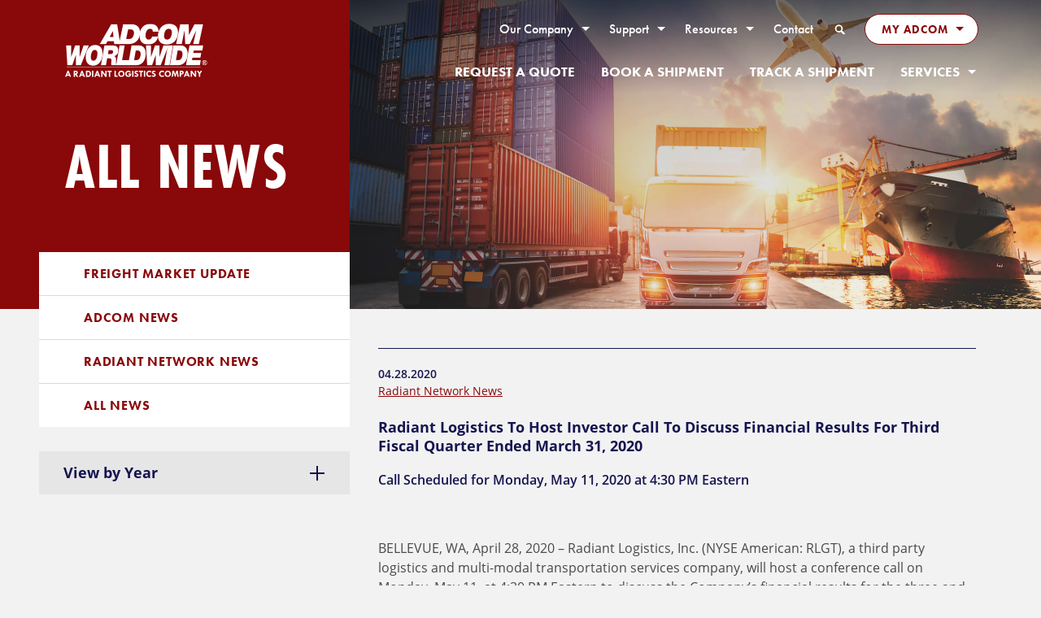

--- FILE ---
content_type: text/html; charset=UTF-8
request_url: https://adcomworldwide.com/news/radiant-logistics-to-host-investor-call-to-discuss-financial-results-for-third-fiscal-quarter-ended-march-31-2020
body_size: 10404
content:
<!DOCTYPE html>
<html class="no-js" lang="en-US">
<head>
      <meta charset="UTF-8">
    <meta http-equiv="X-UA-Compatible" content="IE=Edge">
    <meta name="viewport" content="width=device-width, initial-scale=1">
    <meta name="format-detection" content="telephone=no">
    <link rel="apple-touch-icon" sizes="76x76" href="/assets/icons/apple-touch-icon.png">
    <link rel="icon" type="image/png" sizes="32x32" href="/assets/icons/favicon-32x32.png">
    <link rel="icon" type="image/png" sizes="16x16" href="/assets/icons/favicon-16x16.png">
    <link rel="manifest" href="/assets/icons/manifest.json">
    <link rel="mask-icon" href="/assets/icons/safari-pinned-tab.svg" color="#5bbad5">
    <link rel="shortcut icon" href="/assets/icons/favicon.ico">
    <meta name="msapplication-config" content="/assets/icons/browserconfig.xml">
    <meta name="theme-color" content="#ffffff">

    
    <link rel="stylesheet" href="https://use.typekit.net/lkl7nbq.css">
    <link rel="stylesheet" href="/assets/dist/css/styles-b158ee3dcf.min.css">
    <!-- favicons go here -->
  
  <!-- Google Tag Manager -->
  <script>(function(w,d,s,l,i){w[l]=w[l]||[];w[l].push({'gtm.start':
  new Date().getTime(),event:'gtm.js'});var f=d.getElementsByTagName(s)[0],
  j=d.createElement(s),dl=l!='dataLayer'?'&l='+l:'';j.async=true;j.src=
  'https://www.googletagmanager.com/gtm.js?id='+i+dl;f.parentNode.insertBefore(j,f);
  })(window,document,'script','dataLayer','GTM-K97FD76');</script>
  <!-- End Google Tag Manager -->
<title>Adcom Worldwide | Radiant Logistics To Host Investor Call To Discuss Financial Results For Third Fiscal Quarter Ended…</title><meta name="generator" content="SEOmatic">
<meta name="referrer" content="no-referrer-when-downgrade">
<meta name="robots" content="all">
<meta content="en_US" property="og:locale">
<meta content="Adcom Worldwide" property="og:site_name">
<meta content="website" property="og:type">
<meta content="https://adcomworldwide.com/news/radiant-logistics-to-host-investor-call-to-discuss-financial-results-for-third-fiscal-quarter-ended-march-31-2020" property="og:url">
<meta content="Radiant Logistics To Host Investor Call To Discuss Financial Results For Third Fiscal Quarter Ended March 31, 2020" property="og:title">
<meta content="https://www.facebook.com/radiantlogistics" property="og:see_also">
<meta content="https://twitter.com/RadiantDelivers" property="og:see_also">
<meta content="https://www.linkedin.com/company/adcom-worldwide" property="og:see_also">
<meta name="twitter:card" content="summary_large_image">
<meta name="twitter:site" content="@RadiantDelivers">
<meta name="twitter:creator" content="@RadiantDelivers">
<meta name="twitter:title" content="Radiant Logistics To Host Investor Call To Discuss Financial Results For Third Fiscal Quarter Ended March 31, 2020">
<link href="https://adcomworldwide.com/news/radiant-logistics-to-host-investor-call-to-discuss-financial-results-for-third-fiscal-quarter-ended-march-31-2020" rel="canonical">
<link href="https://adcomworldwide.com/" rel="home">
<link type="text/plain" href="https://adcomworldwide.com/humans.txt" rel="author"></head>
<body>
  <!-- Google Tag Manager (noscript) -->
  <noscript><iframe src="https://www.googletagmanager.com/ns.html?id=GTM-K97FD76"
  height="0" width="0" style="display:none;visibility:hidden"></iframe></noscript>
  <!-- End Google Tag Manager (noscript) -->

    <a class="sr-only sr-only-focusable" href="#content">Skip to content</a>
  <div class="hidden"><svg width="0" height="0" style="position:absolute"><symbol viewBox="0 0 15 15" id="icon-arrow-up" xmlns="http://www.w3.org/2000/svg"><path d="M13.21 6.5L7.5.79 1.79 6.5l1.42 1.41L6.5 4.62v9.59h2V4.62l3.29 3.29 1.42-1.41z"/></symbol><symbol viewBox="0 0 16 16" id="icon-calendar" xmlns="http://www.w3.org/2000/svg"><path d="M12.25 2.13V1.3h-1.5v.83h-5.5V1.3h-1.5v.83H.58V14.7h14.84V2.13zm1.67 11.07H2.08V6.67h11.84zM2.08 3.63h1.67v.81h1.5v-.81h5.5v.81h1.5v-.81h1.67v1.54H2.08z"/></symbol><symbol viewBox="0 0 16 16" id="icon-close" xmlns="http://www.w3.org/2000/svg"><path d="M15.08 2.33L13.66.92 8 6.59 2.34.92.92 2.33 6.59 8 .92 13.66l1.42 1.42L8 9.41l5.66 5.67 1.42-1.42L9.41 8l5.67-5.67z"/></symbol><symbol viewBox="0 0 14 14" id="icon-close-square" xmlns="http://www.w3.org/2000/svg"><path d="M13.36 13.36H.75V.75h12.61zm-11.11-1.5h9.61V2.25H2.25z"/><path d="M9.06 3.99l-2 2-2.01-2-1.06 1.06 2.01 2-2.01 2.01 1.06 1.06 2.01-2 2 2 1.06-1.06-2-2.01 2-2-1.06-1.06z"/></symbol><symbol viewBox="0 0 17 17" id="icon-copy" xmlns="http://www.w3.org/2000/svg"><path d="M6 16.53A3.66 3.66 0 0 1 2.81 11l.71-1.23a.88.88 0 0 1 1.48.91l-.71 1.23a1.91 1.91 0 1 0 3.3 1.91l2-3.38a1.91 1.91 0 0 0-.69-2.61.87.87 0 1 1 .87-1.51 3.65 3.65 0 0 1 1.34 5L9.15 14.7A3.7 3.7 0 0 1 6 16.53z"/><path d="M7.68 10.8a.88.88 0 0 1-.44-.12 3.65 3.65 0 0 1-1.34-5L7.85 2.3A3.66 3.66 0 0 1 14.19 6l-.71 1.23A.88.88 0 0 1 12 6.32l.71-1.23A1.91 1.91 0 0 0 12 2.48a1.93 1.93 0 0 0-1.45-.19 1.86 1.86 0 0 0-1.16.89L7.42 6.56a1.91 1.91 0 0 0 .69 2.61.87.87 0 0 1-.43 1.63z"/></symbol><symbol viewBox="0 0 12 12" id="icon-external" xmlns="http://www.w3.org/2000/svg"><path d="M3.15.65v2h4.79L.65 9.94l1.41 1.41 7.29-7.29v4.79h2V.65h-8.2z"/></symbol><symbol viewBox="0 0 11 11" id="icon-external-alt" xmlns="http://www.w3.org/2000/svg"><path d="M2.8.38v1.25h5.69L.56 9.56l.88.88 7.94-7.93V8.2h1.25V.38H2.8z"/></symbol><symbol viewBox="0 0 17 17" id="icon-info" xmlns="http://www.w3.org/2000/svg"><path d="M8.5 16.5a8 8 0 1 1 8-8 8 8 0 0 1-8 8zm0-15a7 7 0 1 0 7 7 7 7 0 0 0-7-7z"/><path d="M7.72 5.13c0-.49.27-.73.81-.73s.81.24.81.73a.73.73 0 0 1-.2.54.86.86 0 0 1-.61.19c-.53 0-.81-.24-.81-.73zM9.27 12H7.78V6.54h1.49z"/></symbol><symbol viewBox="0 0 20 20" id="icon-minus" xmlns="http://www.w3.org/2000/svg"><path d="M.99 9h18.02v2H.99z"/></symbol><symbol viewBox="0 0 14 14" id="icon-minus-square" xmlns="http://www.w3.org/2000/svg"><path d="M13.36 13.36H.75V.75h12.61zm-11.11-1.5h9.61V2.25H2.25z"/><path d="M10.64 6.31H3.47v1.5h7.17v-1.5z"/></symbol><symbol viewBox="0 0 18 18" id="icon-phone" xmlns="http://www.w3.org/2000/svg"><path d="M9.41 5.77a.39.39 0 1 1 0-.77A3.58 3.58 0 0 1 13 8.58a.42.42 0 1 1-.83 0 2.8 2.8 0 0 0-2.76-2.81m0-2A.39.39 0 1 1 9.4 3 5.63 5.63 0 0 1 15 8.61a.4.4 0 0 1-.79 0A4.83 4.83 0 0 0 9.4 3.78m-3.46 3.1c-.06-.42.7-1.39.84-1.6s0-.62-.63-1.73S4.55.5 3.3 1.12 1 3.06 1 3.76C1 7.64 10.33 17 14.23 17c.77 0 2-1.11 2.65-2.36s-1.32-2.15-2.44-2.77-1.46-.76-1.67-.63-1.18.91-1.67.77a45.45 45.45 0 0 1-5.16-5.13"/></symbol><symbol viewBox="0 0 20 20" id="icon-plus" xmlns="http://www.w3.org/2000/svg"><path d="M10.99 9V.99h-2V9H.98v2h8.01v8.01h2V11H19V9h-8.01z"/></symbol><symbol viewBox="0 0 14 14" id="icon-plus-square" xmlns="http://www.w3.org/2000/svg"><path d="M13.36 13.36H.75V.75h12.61zm-11.11-1.5h9.61V2.25H2.25z"/><path d="M10.64 6.31H7.81V3.47h-1.5v2.84H3.47v1.5h2.84v2.83h1.5V7.81h2.83v-1.5z"/></symbol><symbol viewBox="0 0 14 14" id="icon-search" xmlns="http://www.w3.org/2000/svg"><path d="M13.33 11.33l-3.08-3.09a5.15 5.15 0 1 0-1.7 1.7L11.64 13a1.17 1.17 0 0 0 .85.36 1.22 1.22 0 0 0 .85-.35 1.2 1.2 0 0 0-.01-1.68zM5.85 8.77a3.23 3.23 0 1 1 3.23-3.23 3.23 3.23 0 0 1-3.23 3.23z"/></symbol><symbol viewBox="0 0 130 130" id="social-icon-facebook" xmlns="http://www.w3.org/2000/svg"><style/><path class="obackground" d="M125.8 1H4.2C2.4 1 1 2.4 1 4.2v121.6c0 1.8 1.4 3.2 3.2 3.2h121.6c1.8 0 3.2-1.4 3.2-3.2V4.2c0-1.8-1.4-3.2-3.2-3.2zm-47 47H70c-1 0-2.2 1.4-2.2 3.3V57h11v11h-11v26.6h-11V68H48V57h8.8v-5.5c0-7.9 5.9-14.4 13.3-14.4h8.8V48z" id="oLayer_1"/><g id="oLayer_2"><path class="oforeground" d="M70 48h8.8V37.1H70c-7.3 0-13.3 6.4-13.3 14.4V57h-8.8v11h8.8v26.6h11V68h11V57h-11v-5.6c.1-1.9 1.2-3.4 2.3-3.4z" id="oShape_8"/></g></symbol><symbol viewBox="0 0 130 130" id="social-icon-instagram" xmlns="http://www.w3.org/2000/svg"><style>.pst1{display:none}.pst2{display:inline}</style><g id="pLayer_1"><path class="pbackground" d="M65.8 78.8c7.2 0 13-5.8 13-13s-5.8-13-13-13-13 5.8-13 13 5.8 13 13 13z"/><path class="pbackground" d="M125.8 1H4.2C2.4 1 1 2.4 1 4.2v121.6c0 1.8 1.4 3.2 3.2 3.2h121.6c1.8 0 3.2-1.4 3.2-3.2V4.2c0-1.8-1.4-3.2-3.2-3.2zM96.2 88.4c0 4.3-3.5 7.8-7.8 7.8H43.2c-4.3 0-7.8-3.5-7.8-7.8V43.3c0-4.3 3.5-7.8 7.8-7.8h45.1c4.3 0 7.8 3.5 7.8 7.8v45.1z"/><path class="pbackground" d="M81.1 52.8h5.5c1.3 0 2.3-1 2.3-2.3V45c0-1.3-1-2.3-2.3-2.3h-5.5c-1.3 0-2.3 1-2.3 2.3v5.5c0 1.3 1.1 2.3 2.3 2.3zM84.7 65.8c0 10.4-8.4 18.8-18.8 18.8-10.5 0-18.9-8.4-18.9-18.8 0-1.5.2-2.9.5-4.3h-6.3V88c0 1.3 1.1 2.4 2.4 2.4H88c1.3 0 2.4-1.1 2.4-2.4V61.5h-6.3c.4 1.4.6 2.8.6 4.3z"/></g><g id="pLayer_2" class="pst1"><g id="pInstagram_icon" class="pst2"><path class="pforeground" d="M88.4 35.5H43.2c-4.3 0-7.8 3.5-7.8 7.8v45.1c0 4.3 3.5 7.8 7.8 7.8h45.1c4.3 0 7.8-3.5 7.8-7.8V43.3c.1-4.3-3.4-7.8-7.7-7.8zM78.8 45c0-1.3 1-2.3 2.3-2.3h5.5c1.3 0 2.3 1 2.3 2.3v5.5c0 1.3-1 2.3-2.3 2.3h-5.5c-1.3 0-2.3-1-2.3-2.3V45zm-13 7.8c7.2 0 13 5.8 13 13s-5.8 13-13 13-13-5.8-13-13 5.8-13 13-13zM90.4 88c0 1.3-1.1 2.4-2.4 2.4H43.7c-1.3 0-2.4-1.1-2.4-2.4V61.5h6.3c-.3 1.4-.5 2.8-.5 4.3 0 10.4 8.4 18.8 18.8 18.8s18.8-8.4 18.8-18.8c0-1.5-.2-2.9-.5-4.3h6.3V88z"/></g></g></symbol><symbol viewBox="0 0 130 130" id="social-icon-linkedin" xmlns="http://www.w3.org/2000/svg"><style/><path class="qbackground" d="M125.8 1H4.2C2.4 1 1 2.4 1 4.2v121.6c0 1.8 1.4 3.2 3.2 3.2h121.6c1.8 0 3.2-1.4 3.2-3.2V4.2c0-1.8-1.4-3.2-3.2-3.2zM51.2 91.4H39.6V50.8h11.6v40.6zm-5.8-44.9c-4 0-7.3-3.2-7.3-7.2s3.2-7.3 7.3-7.3c4 0 7.3 3.2 7.3 7.3 0 3.9-3.3 7.2-7.3 7.2zm46.4 44.9H80.2V66.8c0-1.2-1.2-3.1-2-3.5-1.1-.6-3.7-.7-4.8-.1l-4.8 2.3v26H57V50.8h11.6v1.8c4.6-2.1 11-1.9 15.3.5 4.6 2.6 7.9 8.3 7.9 13.6v24.7z" id="qLayer_1"/><g id="qLayer_2"><path class="qforeground" d="M39.6 91.4h11.6V50.8H39.6v40.6zm44.3-38.2c-4.3-2.4-10.7-2.6-15.3-.5v-1.8H57v40.6h11.6v-26l4.8-2.3c1.2-.6 3.7-.5 4.8.1.8.5 2 2.4 2 3.5v24.7h11.6V66.8c0-5.3-3.3-11.1-7.9-13.6zM45.4 32c-4 0-7.3 3.2-7.3 7.3 0 4 3.2 7.2 7.3 7.2 4 0 7.3-3.2 7.3-7.2 0-4.1-3.3-7.3-7.3-7.3z" id="qShape_7_copy"/></g></symbol><symbol viewBox="0 0 130 130" id="social-icon-twitter" xmlns="http://www.w3.org/2000/svg"><style>.rst1{display:none}.rst2{display:inline}</style><path class="rbackground" d="M125.8 1H4.2C2.4 1 1 2.4 1 4.2v121.6c0 1.8 1.4 3.2 3.2 3.2h121.6c1.8 0 3.2-1.4 3.2-3.2V4.2c0-1.8-1.4-3.2-3.2-3.2zM91.4 52.7s-.1 0 0 0c-1.8.7 1.8 12.5-9.1 26.5 0 0-8.2 11.3-23.6 13.5-6.3.9-15.5 1.6-24.7-5.4 0 0 9.4 1.2 18.8-5.8 0 0-9.7-.8-12-9 0 0 4.4 0 5.4-.1 0 0-10.3-3.5-10.2-13.5 0 0 3.5 1.6 5.4 1.4 0 0-8.7-6.6-3.6-17.5 0 0 9.4 13.3 26.7 13.6 0 0-1.5-11.5 8.5-15.1 0 0 8.5-3.5 14.1 3.1 0 0 6.6-1.1 8.1-3.1 0 0-.4 4.1-5 7.1 0 0 4.2 0 7.1-1.6.1-.2-4.1 5.1-5.9 5.9z" id="rLayer_1"/><g id="rLayer_2" class="rst1"><g id="rShape_164" class="rst2"><path class="rforeground" d="M90.2 48.3c4.6-3 5-7.1 5-7.1-1.5 2-8.1 3.1-8.1 3.1-5.6-6.7-14.1-3.1-14.1-3.1-9.9 3.5-8.5 15.1-8.5 15.1-17.2-.3-26.6-13.6-26.6-13.6-5.2 10.9 3.6 17.5 3.6 17.5-1.9.2-5.4-1.4-5.4-1.4-.1 10 10.2 13.5 10.2 13.5-.9.1-5.4.1-5.4.1 2.3 8.2 12 9 12 9-9.5 7.1-18.9 5.9-18.9 5.9 9.3 7.1 18.5 6.3 24.7 5.4 15.4-2.2 23.6-13.5 23.6-13.5 10.9-14 7.3-25.8 9-26.5h.1c1.8-.8 6-6.1 6-6.1-3 1.7-7.2 1.7-7.2 1.7z"/></g></g></symbol><symbol viewBox="0 0 130 130" id="social-icon-youtube" xmlns="http://www.w3.org/2000/svg"><style/><g id="sLayer_1"><path class="sbackground" d="M71.3 80.2c-.2 0-.4 0-.6.1-.2.1-.4.2-.6.4V90c.2.2.5.4.7.5.2.1.5.2.7.2.4 0 .6-.1.8-.3.2-.2.3-.5.3-1v-7.6c0-.5-.1-.9-.3-1.1-.3-.4-.6-.5-1-.5z"/><path class="sbackground" d="M125.8 1H4.2C2.4 1 1 2.4 1 4.2v121.6c0 1.8 1.4 3.2 3.2 3.2h121.6c1.8 0 3.2-1.4 3.2-3.2V4.2c0-1.8-1.4-3.2-3.2-3.2zM55.2 75.7h-3.4v17h-3.3v-17H45v-2.9h10.2v2.9zm9.7 17.1H62v-1.6c-.5.6-1.1 1.1-1.7 1.4-.6.3-1.2.5-1.7.5-.7 0-1.2-.2-1.5-.7-.3-.4-.5-1.1-.5-2V78.1h2.9v11.3c0 .3.1.6.2.8.1.2.3.2.6.2.2 0 .5-.1.8-.3.3-.2.6-.5.9-.8V78.1h2.9v14.7zm10.6-3.1c0 1-.2 1.8-.7 2.4-.5.6-1.1.8-2 .8-.6 0-1.1-.1-1.5-.3-.5-.2-.9-.5-1.3-1v1.1h-3V72.8h3v6.4c.4-.4.8-.8 1.3-1 .4-.2.9-.3 1.4-.3.9 0 1.6.3 2.1.9.5.6.7 1.5.7 2.7v8.2zm10.2-3.9h-5.6v2.8c0 .8.1 1.3.3 1.6.2.3.5.4 1 .4s.8-.1 1-.4c.2-.3.3-.8.3-1.7v-.7h3v.8c0 1.5-.4 2.6-1.1 3.4-.7.8-1.8 1.1-3.3 1.1-1.3 0-2.4-.4-3.1-1.2-.8-.8-1.1-1.9-1.1-3.3V82c0-1.3.4-2.3 1.2-3.1.8-.8 1.9-1.2 3.2-1.2 1.3 0 2.4.4 3.1 1.1.7.7 1.1 1.8 1.1 3.2v3.8zm15-25.2c0 4.1-3.3 7.4-7.4 7.4H37.5c-4.1 0-7.4-3.3-7.4-7.4V44.9c0-4.1 3.3-7.4 7.4-7.4h55.8c4.1 0 7.4 3.3 7.4 7.4v15.7z"/><path class="sbackground" d="M81.4 80.3c-.5 0-.8.1-1 .4-.2.3-.3.7-.3 1.3v1.5h2.6V82c0-.6-.1-1.1-.3-1.3-.2-.3-.5-.4-1-.4zM54.5 50.3h-.2l-2.4-8.7h-3.8l4.5 13.2v8.7h3.7v-9.1l4.3-12.8h-3.8zM65.8 46.9c-1.5 0-2.7.4-3.6 1.1-.9.7-1.3 1.7-1.3 3v8.4c0 1.4.4 2.5 1.3 3.3.9.8 2 1.2 3.5 1.2s2.7-.4 3.5-1.2c.9-.8 1.3-1.9 1.3-3.3V51c0-1.2-.4-2.2-1.3-3-.9-.7-2-1.1-3.4-1.1zm1.3 12.8c0 .4-.1.8-.4 1-.3.2-.6.4-1.1.4-.4 0-.8-.1-1-.4-.2-.2-.4-.6-.4-1v-8.8c0-.4.1-.6.4-.9.3-.2.6-.3 1-.3s.8.1 1.1.3c.3.2.4.5.4.9v8.8zM79.3 59.6c-.3.4-.6.6-1 .9-.4.2-.7.3-.9.3-.3 0-.5-.1-.7-.3-.1-.2-.2-.4-.2-.8V47.3h-3.3v13.5c0 1 .2 1.7.6 2.2.4.5 1 .7 1.7.7.6 0 1.3-.2 1.9-.5.7-.3 1.3-.8 1.9-1.5v1.8h3.3V47.3h-3.3v12.3z"/></g><path class="sforeground" d="M45 75.7h3.4v17h3.3v-17h3.4v-2.9H45v2.9zm16.9 13.5c-.3.3-.6.6-.9.8-.3.2-.6.3-.8.3-.3 0-.5-.1-.6-.2-.1-.2-.2-.4-.2-.8V78.1h-2.9v12.3c0 .9.2 1.5.5 2 .3.4.9.7 1.5.7s1.1-.2 1.7-.5c.6-.3 1.2-.8 1.7-1.4v1.6h2.9V78.1h-2.9v11.1zm10.8-11.3c-.5 0-.9.1-1.4.3-.4.2-.9.6-1.3 1v-6.4h-3v19.9h3v-1.1c.4.4.8.8 1.3 1 .4.2 1 .3 1.5.3.9 0 1.5-.3 2-.8.5-.6.7-1.4.7-2.4v-8.2c0-1.2-.2-2.1-.7-2.7-.5-.6-1.2-.9-2.1-.9zm-.2 11.4c0 .5-.1.8-.3 1-.2.2-.4.3-.8.3-.2 0-.5-.1-.7-.2-.2-.1-.5-.3-.7-.5v-9.2c.2-.2.4-.4.6-.4.2-.1.4-.1.6-.1.4 0 .7.1.9.4.2.3.3.6.3 1.1.1 0 .1 7.6.1 7.6zm9-11.6c-1.3 0-2.4.4-3.2 1.2-.8.8-1.2 1.8-1.2 3.1v6.6c0 1.4.4 2.5 1.1 3.3.8.8 1.8 1.2 3.1 1.2 1.5 0 2.6-.4 3.3-1.1.7-.8 1.1-1.9 1.1-3.4v-.8h-3v.7c0 .9-.1 1.4-.3 1.7-.2.3-.5.4-1 .4s-.8-.1-1-.4c-.2-.3-.3-.8-.3-1.6v-2.8h5.6V82c0-1.4-.4-2.5-1.1-3.2-.7-.7-1.7-1.1-3.1-1.1zm1.2 5.8h-2.6V82c0-.6.1-1.1.3-1.3.2-.3.5-.4 1-.4.4 0 .8.1 1 .4.2.3.3.7.3 1.3v1.5zm-17-33.8c-.4 0-.7.1-1 .3-.2.2-.4.5-.4.9v8.8c0 .4.1.8.4 1 .2.2.6.4 1 .4s.8-.1 1.1-.4c.3-.2.4-.6.4-1v-8.8c0-.4-.1-.6-.4-.9-.4-.2-.7-.3-1.1-.3zm27.6-12.2H37.5c-4.1 0-7.4 3.3-7.4 7.4v15.7c0 4.1 3.3 7.4 7.4 7.4h55.8c4.1 0 7.4-3.3 7.4-7.4V44.9c0-4.1-3.4-7.4-7.4-7.4zm-37 16.9v9.1h-3.7v-8.7l-4.4-13.3H52l2.4 8.8h.2l2.3-8.8h3.8l-4.4 12.9zm14.2 5.1c0 1.4-.4 2.5-1.3 3.3-.9.8-2 1.2-3.5 1.2-1.4 0-2.6-.4-3.5-1.2-.9-.8-1.3-1.9-1.3-3.3V51c0-1.3.4-2.3 1.3-3 .9-.7 2.1-1.1 3.6-1.1 1.4 0 2.5.4 3.4 1.2.9.8 1.3 1.8 1.3 3v8.4zm12.1 4h-3.3v-1.8c-.6.7-1.2 1.2-1.9 1.5-.7.3-1.3.5-1.9.5-.8 0-1.3-.2-1.7-.7-.4-.5-.6-1.2-.6-2.2V47.3h3.3v12.4c0 .4.1.7.2.8.1.2.4.3.7.3.2 0 .6-.1.9-.3.4-.2.7-.5 1-.9V47.3h3.3v16.2z" id="sLayer_2"/></symbol></svg></div>

  
  <div class="site-search" role="search" id="searchBar">
  <div class="container">
    <form action="https://adcomworldwide.com/search">
      <label for="keywords" class="sr-only">Search</label>
      <input type="text" id="keywords" class="search-input js-search-input" name="q" placeholder="Search">
      <button type="submit" class="sr-only">Submit Search</button>
    </form>
    <button type="button" class="close js-close-search"><svg class="icon icon-close"><use xlink:href="#icon-close"></use></svg><span class="sr-only">Close</span></button>
  </div>
</div>

  <div class="site-wrapper">
    <div class="header-wrapper">
          

<header class="site-header inverted">
  <div class="container">
    <div class="branding">
      <a href="https://adcomworldwide.com/">
        <img src="/assets/img/adcom-logo-white.png" srcset="/assets/img/adcom-logo-white.png 1x, /assets/img/adcom-logo-white@2x.png 2x" alt="Adcom Worldwide">
      </a>
    </div>

    

<nav class="nav-main" aria-label="primary">
    <ul class="nav-main__utility">
          <li>
                  <a href="#" id="button-u-our-company" data-toggle="dropdown" aria-haspopup="true" aria-expanded="false">Our Company</a>
          <div class="dropdown-menu fade" aria-labelledby="button-u-our-company">
              
                <a href="https://adcomworldwide.com/about"
                    class="dropdown-item">
          About
                  </a>
              <a href="https://resources.radiantdelivers.com/adcom-careers"
           target="_blank" rel="noopener" aria-label="Visit link (opens in a new window)"          class="dropdown-item external">
          Careers
                      <svg class="icon icon-external"><use xlink:href="#icon-external"></use></svg>
                  </a>
              <a href="https://adcomworldwide.com/join-radiant"
                    class="dropdown-item">
          Join the Radiant Network
                  </a>
      
    
          </div>
              </li>
          <li>
                  <a href="#" id="button-u-support" data-toggle="dropdown" aria-haspopup="true" aria-expanded="false">Support</a>
          <div class="dropdown-menu fade" aria-labelledby="button-u-support">
              
                <a href="https://payments.adcomworldwide.com/"
           target="_blank" rel="noopener" aria-label="Visit link (opens in a new window)"          class="dropdown-item external">
          Pay a Bill
                      <svg class="icon icon-external"><use xlink:href="#icon-external"></use></svg>
                  </a>
              <a href="https://adcomworldwide.com/submit-a-claim"
                    class="dropdown-item">
          Submit a Claim
                  </a>
              <a href="https://adcomworldwide.com/change-your-address"
                    class="dropdown-item">
          Change Your Address
                  </a>
              <a href="https://adcomworldwide.com/contact-us"
                    class="dropdown-item">
          Contact Support
                  </a>
      
    
          </div>
              </li>
          <li>
                  <a href="#" id="button-u-resources" data-toggle="dropdown" aria-haspopup="true" aria-expanded="false">Resources</a>
          <div class="dropdown-menu fade" aria-labelledby="button-u-resources">
              
                <a href="https://adcomworldwide.com/news/industry-insights"
                    class="dropdown-item">
          Freight Market Update
                  </a>
              <a href="https://adcomworldwide.com/news/station-announcements"
                    class="dropdown-item">
          ADCOM News
                  </a>
              <a href="https://adcomworldwide.com/news/company-announcements"
                    class="dropdown-item">
          Radiant Network News
                  </a>
              <a href="https://adcomworldwide.com/news"
                    class="dropdown-item">
          All News
                  </a>
      
    
          </div>
              </li>
        <li>
      <a href="https://adcomworldwide.com/contact-us">Contact</a>
    </li>
    <li>
      <a href="https://adcomworldwide.com/search" class="js-search-toggle" aria-controls="searchBar" aria-expanded="false">
        <span class="sr-only">Search</span>
        <svg class="icon icon-search"><use xlink:href="#icon-search"></use></svg>
      </a>
    </li>
    <li>
      <a href="#" class="btn btn-small" id="button-u-mine" data-toggle="dropdown" aria-haspopup="true" aria-expanded="false">My Adcom</a>
      <div class="dropdown-menu fade" aria-labelledby="button-u-mine">
                  
                <a href="http://globalship.adcomworldwide.com/tariffquote/login"
           target="_blank" rel="noopener" aria-label="Visit link (opens in a new window)"          class="dropdown-item external">
          Customer Quote Login
                      <svg class="icon icon-external"><use xlink:href="#icon-external"></use></svg>
                  </a>
              <a href="https://adcom.7lfreight.com/login"
           target="_blank" rel="noopener" aria-label="Visit link (opens in a new window)"          class="dropdown-item external">
          On Demand
                      <svg class="icon icon-external"><use xlink:href="#icon-external"></use></svg>
                  </a>
              <a href="http://globalship.adcomworldwide.com/wms/"
           target="_blank" rel="noopener" aria-label="Visit link (opens in a new window)"          class="dropdown-item external">
          Warehouse Login
                      <svg class="icon icon-external"><use xlink:href="#icon-external"></use></svg>
                  </a>
              <a href="http://www.shipwithcts.com/adcom"
           target="_blank" rel="noopener" aria-label="Visit link (opens in a new window)"          class="dropdown-item external">
          LTL Login
                      <svg class="icon icon-external"><use xlink:href="#icon-external"></use></svg>
                  </a>
              <a href="https://adcomworldwide.com/agent-portal-login"
                    class="dropdown-item">
          Agent Portal Login
                  </a>
              <a href="https://adcomworldwide.com/customer-login"
                    class="dropdown-item">
          Customer Login
                  </a>
              <a href="https://adcomworldwide.com/station-login"
                    class="dropdown-item">
          Station Login
                  </a>
      
    
     </div>
    </li>
  </ul>

    <ul class="nav-main__menu">

        <li>
      <a href="https://adcomworldwide.com/request-a-quote"
                class="
                            "
              >
        Request a Quote
              </a>
          </li>
        <li>
      <a href="https://adcomworldwide.com/customer-login"
                class="
                            "
              >
        Book A Shipment
              </a>
          </li>
        <li>
      <a href="https://adcomworldwide.com/track"
                class="
                            "
              >
        Track A Shipment
              </a>
          </li>
    
    <li>
      <a href="#" id="button-services" data-toggle="dropdown" aria-haspopup="true" aria-expanded="false">Services</a>
      <div class="dropdown-menu fade" aria-labelledby="button-services">
                  
                <a href="https://adcomworldwide.com/services/north-american-transportation-services"
                    class="dropdown-item">
          North American Transportation Services
                  </a>
              <a href="https://adcomworldwide.com/services/international-transportation-and-management-services"
                    class="dropdown-item dropdown-item--wide">
          International Transportation and Management Services
                  </a>
              <a href="https://adcomworldwide.com/services/logistics-warehousing-and-distribution-services"
                    class="dropdown-item dropdown-item--wide">
          Logistics, Warehousing, and Distribution Services
                  </a>
              <a href="https://adcomworldwide.com/services/specialized-solutions"
                    class="dropdown-item">
          Specialized Solutions
                  </a>
      
    
       </div>
    </li>
  </ul>
</nav>

<nav class="nav-mobile" aria-label="mobile" id="mobileMenu">
  <ul class="nav-mobile__menu">
    <li class="nav_mobile__inverted">
      <a href="#menu-m-mine" id="button-m-mine" data-toggle="collapse" role="button" aria-expanded="false" aria-controls="menu-m-mine">My Adcom</a>
      <div class="collapse" id="menu-m-mine">
        <ul>
                      
                <li><a href="http://globalship.adcomworldwide.com/tariffquote/login"
           target="_blank" rel="noopener" aria-label="Visit link (opens in a new window)"          class=" external">
          Customer Quote Login
                      <svg class="icon icon-external-alt"><use xlink:href="#icon-external-alt"></use></svg>
                  </a></li>
              <li><a href="https://adcom.7lfreight.com/login"
           target="_blank" rel="noopener" aria-label="Visit link (opens in a new window)"          class=" external">
          On Demand
                      <svg class="icon icon-external-alt"><use xlink:href="#icon-external-alt"></use></svg>
                  </a></li>
              <li><a href="http://globalship.adcomworldwide.com/wms/"
           target="_blank" rel="noopener" aria-label="Visit link (opens in a new window)"          class=" external">
          Warehouse Login
                      <svg class="icon icon-external-alt"><use xlink:href="#icon-external-alt"></use></svg>
                  </a></li>
              <li><a href="http://www.shipwithcts.com/adcom"
           target="_blank" rel="noopener" aria-label="Visit link (opens in a new window)"          class=" external">
          LTL Login
                      <svg class="icon icon-external-alt"><use xlink:href="#icon-external-alt"></use></svg>
                  </a></li>
              <li><a href="https://adcomworldwide.com/agent-portal-login"
                    class="">
          Agent Portal Login
                  </a></li>
              <li><a href="https://adcomworldwide.com/customer-login"
                    class="">
          Customer Login
                  </a></li>
              <li><a href="https://adcomworldwide.com/station-login"
                    class="">
          Station Login
                  </a></li>
      
    
        </ul>
      </div>
    </li>

        <li>
      <a href="https://adcomworldwide.com/request-a-quote" class="" id="button-m-request-a-quote">
        Request a Quote
              </a>
          </li>
        <li>
      <a href="https://adcomworldwide.com/customer-login" class="" id="button-m-book-a-shipment">
        Book A Shipment
              </a>
          </li>
        <li>
      <a href="https://adcomworldwide.com/track" class="" id="button-m-track-a-shipment">
        Track A Shipment
              </a>
          </li>
    
    <li>
      <a href="#menu-m-services" id="button-m-services" data-toggle="collapse" role="button" aria-expanded="false" aria-controls="menu-m-services">Services</a>
      <div class="collapse" id="menu-m-services" aria-labelledby="button-m-services">
        <ul>
                      
                <li><a href="https://adcomworldwide.com/services/north-american-transportation-services"
                    class="">
          North American Transportation Services
                  </a></li>
              <li><a href="https://adcomworldwide.com/services/international-transportation-and-management-services"
                    class="">
          International Transportation and Management Services
                  </a></li>
              <li><a href="https://adcomworldwide.com/services/logistics-warehousing-and-distribution-services"
                    class="">
          Logistics, Warehousing, and Distribution Services
                  </a></li>
              <li><a href="https://adcomworldwide.com/services/specialized-solutions"
                    class="">
          Specialized Solutions
                  </a></li>
      
    
        </ul>
      </div>
    </li>
  </ul>

  <ul class="nav-mobile__utility">
        <li>
              <a href="#menu-m-our-company" id="button-m-our-company" data-toggle="collapse" role="button" aria-expanded="false" aria-controls="menu-m-our-company">Our Company</a>
        <div class="collapse" id="menu-m-our-company" aria-labelledby="button-m-our-company">
          <ul>
              
                <li><a href="https://adcomworldwide.com/about"
                    class="">
          About
                  </a></li>
              <li><a href="https://resources.radiantdelivers.com/adcom-careers"
           target="_blank" rel="noopener" aria-label="Visit link (opens in a new window)"          class=" external">
          Careers
                      <svg class="icon icon-external-alt"><use xlink:href="#icon-external-alt"></use></svg>
                  </a></li>
              <li><a href="https://adcomworldwide.com/join-radiant"
                    class="">
          Join the Radiant Network
                  </a></li>
      
    
          </ul>
       </div>
         </li>
        <li>
              <a href="#menu-m-support" id="button-m-support" data-toggle="collapse" role="button" aria-expanded="false" aria-controls="menu-m-support">Support</a>
        <div class="collapse" id="menu-m-support" aria-labelledby="button-m-support">
          <ul>
              
                <li><a href="https://payments.adcomworldwide.com/"
           target="_blank" rel="noopener" aria-label="Visit link (opens in a new window)"          class=" external">
          Pay a Bill
                      <svg class="icon icon-external-alt"><use xlink:href="#icon-external-alt"></use></svg>
                  </a></li>
              <li><a href="https://adcomworldwide.com/submit-a-claim"
                    class="">
          Submit a Claim
                  </a></li>
              <li><a href="https://adcomworldwide.com/change-your-address"
                    class="">
          Change Your Address
                  </a></li>
              <li><a href="https://adcomworldwide.com/contact-us"
                    class="">
          Contact Support
                  </a></li>
      
    
          </ul>
       </div>
         </li>
        <li>
              <a href="#menu-m-resources" id="button-m-resources" data-toggle="collapse" role="button" aria-expanded="false" aria-controls="menu-m-resources">Resources</a>
        <div class="collapse" id="menu-m-resources" aria-labelledby="button-m-resources">
          <ul>
              
                <li><a href="https://adcomworldwide.com/news/industry-insights"
                    class="">
          Freight Market Update
                  </a></li>
              <li><a href="https://adcomworldwide.com/news/station-announcements"
                    class="">
          ADCOM News
                  </a></li>
              <li><a href="https://adcomworldwide.com/news/company-announcements"
                    class="">
          Radiant Network News
                  </a></li>
              <li><a href="https://adcomworldwide.com/news"
                    class="">
          All News
                  </a></li>
      
    
          </ul>
       </div>
         </li>
        <li>
      <a href="https://adcomworldwide.com/contact-us">
        Contact
      </a>
    </li>
  </ul>
            
    <div class="nav-mobile__phone">
    <a href="tel:8008434784">
      <svg class="icon icon-phone"><use xlink:href="#icon-phone"></use></svg>
      800-843-4784
    </a>
  </div>
  </nav>

    <a class="nav-toggle" aria-expanded="false" aria-controls="mobileMenu">
      <span class="icon-bar"></span>
      <span class="icon-bar"></span>
      <span class="icon-bar"></span>
    </a>
    <a class="nav-toggle__search js-search-toggle" aria-expanded="false" aria-controls="searchBar">
      <span class="sr-only">Search</span>
      <svg class="icon icon-search"><use xlink:href="#icon-search"></use></svg>
    </a>
  </div>
</header>

        <div class="hero hero--with-subnav">
  <div class="container">
    <div class="row">
      <div class="hero__content">
        <div class="hero__content-inner">
          <div class="hero__heading">
                          <h1>All News</h1>
                      </div>
                  </div>
      </div>
    </div>
  </div>
      <div class="hero__banner">
                <style>
            .hero__img { background-position: 50%, 50%;}
          </style>
        <div class="hero__img lazyload" data-bgset="https://adcomworldwide.com/uploads/hero-images/_930x380_crop_center-center_line/400-DPI-transportation-modes_530792194SM.png [--lg] | https://adcomworldwide.com/uploads/hero-images/_1860x760_crop_center-center_50_line/400-DPI-transportation-modes_530792194SM.png"></div>

          </div>
  </div>
    </div>

    <main class="main" id="content">
      
    
  
  
  
  
  
  <div class="container">
    <div class="row">
      <div class="col-sidebar col-sidebar--split">
      <nav class="subnav">
  <ul><li><a href="https://adcomworldwide.com/news/industry-insights">Freight Market Update</a></li>
    <li><a href="https://adcomworldwide.com/news/station-announcements">ADCOM News</a></li>
    <li><a href="https://adcomworldwide.com/news/company-announcements">Radiant Network News</a></li>
    <li><a href="https://adcomworldwide.com/news">All News</a></li>
      </ul>
</nav>

  <div class="accordion">
    <div class="accordion__item">
      <h2 class="h4 accordion__heading" id="archivesHeading">
        <button class="accordion__btn collapsed" type="button" data-toggle="collapse" data-target="#archives" aria-expanded="false" aria-controls="boxOne">
          View by Year
          <span class="accordion__icon">
            <svg class="icon icon-plus"><use xlink:href="#icon-plus"></use></svg>
            <svg class="icon icon-minus"><use xlink:href="#icon-minus"></use></svg>
          </span>
        </button>
      </h2>
      <div id="archives" class="collapse" aria-labelledby="archivesHeading">
        <div class="accordion__body wysiwyg">
                
          <ul class="link-list">
            <li>
              <a href="/news">All</a>
            </li>
                          <li>
                <a href="/news/?year=2026">2026</a>
              </li>
                          <li>
                <a href="/news/?year=2025">2025</a>
              </li>
                          <li>
                <a href="/news/?year=2024">2024</a>
              </li>
                          <li>
                <a href="/news/?year=2023">2023</a>
              </li>
                          <li>
                <a href="/news/?year=2022">2022</a>
              </li>
                          <li>
                <a href="/news/?year=2021">2021</a>
              </li>
                          <li>
                <a href="/news/?year=2020">2020</a>
              </li>
                          <li>
                <a href="/news/?year=2019">2019</a>
              </li>
                      </ul>
        </div>
      </div>
    </div><!-- /.accordion__item -->
  </div>
</div>

      <div class="col-content page-content page-article">
        <div class="article">
          <div class="article__info">
            <time datetime="2020-04-28T13:20:00-07:00">04.28.2020</time>
          </div>
          <div class="article__body">
                            <div class="article__meta">                    <a href="https://adcomworldwide.com/news/company-announcements">Radiant Network News</a>
                </div>                        <h3 class="article__title"><a href="https://adcomworldwide.com/news/radiant-logistics-to-host-investor-call-to-discuss-financial-results-for-third-fiscal-quarter-ended-march-31-2020">Radiant Logistics To Host Investor Call To Discuss Financial Results For Third Fiscal Quarter Ended March 31, 2020</a></h3>
                          <h6 class="article__subhead">Call Scheduled for Monday, May 11, 2020 at 4:30 PM Eastern</h6>
            
                          
              <div class="wysiwyg">
          <p>BELLEVUE, WA, April 28, 2020 – Radiant Logistics, Inc. (NYSE American: RLGT), a third party logistics and multi-modal transportation services company, will host a conference call on Monday, May 11, at 4:30 PM Eastern to discuss the Company’s financial results for the three and nine months ended March 31, 2020.</p><p>The conference call is open to all interested parties, including individual investors and press. Bohn Crain, Founder and CEO will host the call.</p><p><strong>Conference Call Details</strong></p><p><strong>Date/Time: </strong>Monday, May 11, 2020 at 4:30 PM Eastern <br /><strong>DIAL-IN: </strong>US (844) 407-9500; Intl. (862) 298-0850 <br /><strong>REPLAY: </strong>May 12, 2020 at 9:30 AM Eastern to May 25, 2020 at 4:30 PM Eastern <br />US (877) 481-4010; Intl. (919) 882-2331 </p><p><strong>Replay ID number: </strong>34585</p><p><strong>Webcast Details<br /></strong>This call is also being webcast and may be accessed via Radiant’s web site at <a href="http://www.radiantdelivers.com/">www.radiantdelivers.com</a> or at <u><a href="https://www.webcaster4.com/Webcast/Page/2191/34585" target="_blank" rel="noreferrer noopener">https://www.webcaster4.com/Webcast/Page/2191/34585</a></u>.</p>
        </div>

      

            
                        <h3>About Radiant Logistics, Inc.</h3>
            <p>Radiant Logistics, Inc. (<a href="http://www.radiantdelivers.com/">www.radiantdelivers.com</a>) is a comprehensive North American provider of third-party logistics and multimodal transportation services. Through its comprehensive service offering, Radiant provides domestic and international freight forwarding services, truck and rail brokerage services and other value-added supply chain management services, including customs brokerage, order fulfillment, inventory management and warehousing to a diversified account base including manufacturers, distributors and retailers using a network of independent carriers and international agents positioned strategically around the world.</p>
            
                      </div>
        </div><!-- /.article -->
      </div>

            
      <nav class="col-content col-content--push">
        <ul class="pagination">
          <li class="prev">
            <a href="https://adcomworldwide.com/news/radiant-logistics-announces-results-for-the-third-fiscal-quarter-ended-march-31-2020">Previous</a>          </li>
          <li class="next">
            <a href="https://adcomworldwide.com/news/covid-19-a-letter-from-adcom-radiant-founder-ceo-bohn-crain">Next</a>          </li>
        </ul>
      </nav>

    </div>
  </div>

    </main>
  </div><!-- ./site-wrapper -->
    

<footer class="site-footer">
  <div class="container">
    <nav class="nav-footer__main" aria-label="footer">
      <ul>
                        <li>
          <a href="https://adcomworldwide.com/request-a-quote"
                        class="">
            Request a Quote
                      </a>
        </li>
                <li>
          <a href="https://adcomworldwide.com/customer-login"
                        class="">
            Book A Shipment
                      </a>
        </li>
                <li>
          <a href="https://adcomworldwide.com/track"
                        class="">
            Track A Shipment
                      </a>
        </li>
                <li>
          <a href="https://adcomworldwide.com/contact-us">Contact</a>
        </li>
      </ul>
    </nav>
    <div class="nav-footer__wrap">
      <nav class="nav-footer__sitemap" aria-label="sitemap">
        <div class="col">
          <h2 class="h4">Services</h2>
                            
        <ul>
                <li>
          <a href="https://adcomworldwide.com/services/north-american-transportation-services"
                        class=""
          >
          North American Transportation Services
                    </a>
        </li>
                <li>
          <a href="https://adcomworldwide.com/services/international-transportation-and-management-services"
                        class=""
          >
          International Transportation and Management Services
                    </a>
        </li>
                <li>
          <a href="https://adcomworldwide.com/services/logistics-warehousing-and-distribution-services"
                        class=""
          >
          Logistics, Warehousing, and Distribution Services
                    </a>
        </li>
                <li>
          <a href="https://adcomworldwide.com/services/specialized-solutions"
                        class=""
          >
          Specialized Solutions
                    </a>
        </li>
              </ul>


  
        </div>
        <div class="col">
          <h2 class="h4">My Adcom</h2>
                            
        <ul>
                <li>
          <a href="http://globalship.adcomworldwide.com/tariffquote/login"
             target="_blank" rel="noopener" aria-label="Visit link (opens in a new window)"            class=" external"
          >
          Customer Quote Login
                      <svg class="icon icon-external"><use xlink:href="#icon-external-alt"></use></svg>
                    </a>
        </li>
                <li>
          <a href="https://adcom.7lfreight.com/login"
             target="_blank" rel="noopener" aria-label="Visit link (opens in a new window)"            class=" external"
          >
          On Demand
                      <svg class="icon icon-external"><use xlink:href="#icon-external-alt"></use></svg>
                    </a>
        </li>
                <li>
          <a href="http://globalship.adcomworldwide.com/wms/"
             target="_blank" rel="noopener" aria-label="Visit link (opens in a new window)"            class=" external"
          >
          Warehouse Login
                      <svg class="icon icon-external"><use xlink:href="#icon-external-alt"></use></svg>
                    </a>
        </li>
                <li>
          <a href="http://www.shipwithcts.com/adcom"
             target="_blank" rel="noopener" aria-label="Visit link (opens in a new window)"            class=" external"
          >
          LTL Login
                      <svg class="icon icon-external"><use xlink:href="#icon-external-alt"></use></svg>
                    </a>
        </li>
                <li>
          <a href="https://adcomworldwide.com/agent-portal-login"
                        class=""
          >
          Agent Portal Login
                    </a>
        </li>
                <li>
          <a href="https://adcomworldwide.com/customer-login"
                        class=""
          >
          Customer Login
                    </a>
        </li>
                <li>
          <a href="https://adcomworldwide.com/station-login"
                        class=""
          >
          Station Login
                    </a>
        </li>
              </ul>


  
        </div>
        <div class="col">
          <h2 class="h4">Resources</h2>
                            
        <ul>
                <li>
          <a href="http://freight-class-calculator.com/"
             target="_blank" rel="noopener" aria-label="Visit link (opens in a new window)"            class=" external"
          >
          Freight Class Calculator
                      <svg class="icon icon-external"><use xlink:href="#icon-external-alt"></use></svg>
                    </a>
        </li>
                <li>
          <a href="http://maps.randmcnally.com/mileage-calculator.do"
             target="_blank" rel="noopener" aria-label="Visit link (opens in a new window)"            class=" external"
          >
          Mileage Calculator
                      <svg class="icon icon-external"><use xlink:href="#icon-external-alt"></use></svg>
                    </a>
        </li>
              </ul>


  
        </div>
                                      <div class="col">
              <h2 class="h4">Our Company</h2>
                      
        <ul>
                <li>
          <a href="https://adcomworldwide.com/about"
                        class=""
          >
          About
                    </a>
        </li>
                <li>
          <a href="https://resources.radiantdelivers.com/adcom-careers"
             target="_blank" rel="noopener" aria-label="Visit link (opens in a new window)"            class=" external"
          >
          Careers
                      <svg class="icon icon-external"><use xlink:href="#icon-external-alt"></use></svg>
                    </a>
        </li>
                <li>
          <a href="https://adcomworldwide.com/join-radiant"
                        class=""
          >
          Join the Radiant Network
                    </a>
        </li>
              </ul>


  
            </div>
                                        <div class="col">
              <h2 class="h4">Support</h2>
                      
        <ul>
                <li>
          <a href="https://payments.adcomworldwide.com/"
             target="_blank" rel="noopener" aria-label="Visit link (opens in a new window)"            class=" external"
          >
          Pay a Bill
                      <svg class="icon icon-external"><use xlink:href="#icon-external-alt"></use></svg>
                    </a>
        </li>
                <li>
          <a href="https://adcomworldwide.com/submit-a-claim"
                        class=""
          >
          Submit a Claim
                    </a>
        </li>
                <li>
          <a href="https://adcomworldwide.com/change-your-address"
                        class=""
          >
          Change Your Address
                    </a>
        </li>
                <li>
          <a href="https://adcomworldwide.com/contact-us"
                        class=""
          >
          Contact Support
                    </a>
        </li>
              </ul>


  
            </div>
                                        <div class="col">
              <h2 class="h4">Resources</h2>
                      
        <ul>
                <li>
          <a href="https://adcomworldwide.com/news/industry-insights"
                        class=""
          >
          Freight Market Update
                    </a>
        </li>
                <li>
          <a href="https://adcomworldwide.com/news/station-announcements"
                        class=""
          >
          ADCOM News
                    </a>
        </li>
                <li>
          <a href="https://adcomworldwide.com/news/company-announcements"
                        class=""
          >
          Radiant Network News
                    </a>
        </li>
                <li>
          <a href="https://adcomworldwide.com/news"
                        class=""
          >
          All News
                    </a>
        </li>
              </ul>


  
            </div>
                        </nav>
      <nav class="nav-footer__info" aria-label="info">
        <div class="col">
          <p>Adcom Worldwide</p>
                                                    
          <p>Toll free: <a href="tel:8008434784">800-843-4784</a></p>
        </div>
        <div class="col">
          <p>A <a href="https://radiantdelivers.com">Radiant Logistics</a> Company</p>
          <p>&copy; 2026 Adcom Worldwide</p>
        </div>
        <div class="col">
          <ul>
                        <li><a href="http://radiantdelivers.com/privacy-policy" class="external" target="_blank" rel="noopener" aria-label="Read our Privacy Policy (opens in a new window)">Privacy Policy <svg class="icon icon-external-alt"><use xlink:href="#icon-external-alt"></use></svg></a></li>
            
                        <li><a href="https://resources.radiantdelivers.com/adcom-terms-and-conditions" class="external" target="_blank" rel="noopener" aria-label="Read our Terms of Service (opens in a new window)">Terms <svg class="icon icon-external-alt"><use xlink:href="#icon-external-alt"></use></svg></a></li>
                      </ul>
        </div>
        <div class="col">
                                                                                                                                          
        <ul class="social-icons">
        <li class="linkedin"><a href="https://www.linkedin.com/company/adcom-worldwide" target="_blank" rel="noopener" aria-label="Visit our LinkedIn account (opens in a new window)"><span class="sr-only">LinkedIn</span><svg class="social-icon icon-linkedin"><use xlink:href="#social-icon-linkedin"></use></svg></a></li><li class="twitter"><a href="https://twitter.com/RadiantDelivers" target="_blank" rel="noopener" aria-label="Visit our Twitter account (opens in a new window)"><span class="sr-only">Twitter</span><svg class="social-icon icon-twitter"><use xlink:href="#social-icon-twitter"></use></svg></a></li><li class="facebook"><a href="https://www.facebook.com/radiantlogistics" target="_blank" rel="noopener" aria-label="Visit our Facebook account (opens in a new window)"><span class="sr-only">Facebook</span><svg class="social-icon icon-facebook"><use xlink:href="#social-icon-facebook"></use></svg></a></li>
    </ul>
    
        </div>
      </nav>
    </div>
  </div>
</footer>

  <script src="https://ajax.googleapis.com/ajax/libs/jquery/3.2.1/jquery.min.js"></script>
  <script>window.jQuery || document.write('<script src="/assets/vendor/jquery.min.js"><\/script>')</script>

  <script src="/assets/dist/js/site-c2e801ef36.min.js"></script>

  <script type="application/ld+json">{"@context":"https://schema.org","@graph":[{"@type":"WebPage","author":{"@id":"#identity"},"copyrightHolder":{"@id":"#identity"},"copyrightYear":"2020","creator":{"@id":"#creator"},"dateCreated":"2020-04-28T13:22:04-07:00","dateModified":"2020-04-28T15:22:05-07:00","datePublished":"2020-04-28T13:20:00-07:00","headline":"Radiant Logistics To Host Investor Call To Discuss Financial Results For Third Fiscal Quarter Ended March 31, 2020","inLanguage":"en-us","mainEntityOfPage":"https://adcomworldwide.com/news/radiant-logistics-to-host-investor-call-to-discuss-financial-results-for-third-fiscal-quarter-ended-march-31-2020","name":"Radiant Logistics To Host Investor Call To Discuss Financial Results For Third Fiscal Quarter Ended March 31, 2020","publisher":{"@id":"#creator"},"url":"https://adcomworldwide.com/news/radiant-logistics-to-host-investor-call-to-discuss-financial-results-for-third-fiscal-quarter-ended-march-31-2020"},{"@id":"#identity","@type":"LocalBusiness","priceRange":"$","sameAs":["https://www.linkedin.com/company/adcom-worldwide","https://twitter.com/RadiantDelivers","https://www.facebook.com/radiantlogistics"]},{"@id":"#creator","@type":"Organization"},{"@type":"BreadcrumbList","description":"Breadcrumbs list","itemListElement":[{"@type":"ListItem","item":"https://adcomworldwide.com/","name":"Homepage","position":1},{"@type":"ListItem","item":"https://adcomworldwide.com/news","name":"All News","position":2},{"@type":"ListItem","item":"https://adcomworldwide.com/news/radiant-logistics-to-host-investor-call-to-discuss-financial-results-for-third-fiscal-quarter-ended-march-31-2020","name":"Radiant Logistics To Host Investor Call To Discuss Financial Results For Third Fiscal Quarter Ended March 31, 2020","position":3}],"name":"Breadcrumbs"}]}</script></body>
</html>


--- FILE ---
content_type: text/css
request_url: https://adcomworldwide.com/assets/dist/css/styles-b158ee3dcf.min.css
body_size: 19386
content:
@charset "UTF-8";
/*! normalize.css v8.0.1 | MIT License | github.com/necolas/normalize.css */html{line-height:1.15;-webkit-text-size-adjust:100%}body{margin:0}main{display:block}h1{font-size:2em;margin:.67em 0}hr{-webkit-box-sizing:content-box;box-sizing:content-box;height:0;overflow:visible}pre{font-family:monospace,monospace;font-size:1em}a{background-color:transparent}abbr[title]{border-bottom:none;text-decoration:underline;-webkit-text-decoration:underline dotted;text-decoration:underline dotted}b,strong{font-weight:bolder}code,kbd,samp{font-family:monospace,monospace;font-size:1em}small{font-size:80%}sub,sup{font-size:75%;line-height:0;position:relative;vertical-align:baseline}sub{bottom:-.25em}sup{top:-.5em}img{border-style:none}button,input,optgroup,select,textarea{font-family:inherit;font-size:100%;line-height:1.15;margin:0}button,input{overflow:visible}button,select{text-transform:none}[type=button],[type=reset],[type=submit],button{-webkit-appearance:button}[type=button]::-moz-focus-inner,[type=reset]::-moz-focus-inner,[type=submit]::-moz-focus-inner,button::-moz-focus-inner{border-style:none;padding:0}[type=button]:-moz-focusring,[type=reset]:-moz-focusring,[type=submit]:-moz-focusring,button:-moz-focusring{outline:1px dotted ButtonText}fieldset{padding:.35em .75em .625em}legend{-webkit-box-sizing:border-box;box-sizing:border-box;color:inherit;display:table;max-width:100%;padding:0;white-space:normal}progress{vertical-align:baseline}textarea{overflow:auto}[type=checkbox],[type=radio]{-webkit-box-sizing:border-box;box-sizing:border-box;padding:0}[type=number]::-webkit-inner-spin-button,[type=number]::-webkit-outer-spin-button{height:auto}[type=search]{-webkit-appearance:textfield;outline-offset:-2px}[type=search]::-webkit-search-decoration{-webkit-appearance:none}::-webkit-file-upload-button{-webkit-appearance:button;font:inherit}details{display:block}summary{display:list-item}[hidden],template{display:none}html{-webkit-box-sizing:border-box;box-sizing:border-box}*,:after,:before{-webkit-box-sizing:inherit;box-sizing:inherit}button,html,input,select,textarea{color:#4a4a4a;font-family:open-sans,sans-serif;-webkit-font-smoothing:antialiased;-moz-osx-font-smoothing:grayscale}.header-wrapper{background:#4a4a4a}.main{min-height:70vh}.main>.container:last-of-type{padding-bottom:80px}body{background:#f2f2f2;font-size:1rem;line-height:1.5;font-weight:400}::selection{background:#f8f2c6;text-shadow:none}a{color:#89080a;text-decoration:none;-webkit-transition:color .1s linear;transition:color .1s linear;outline:0}a:focus,a:hover{color:#151450;text-decoration:underline}a.plain{color:inherit;font-weight:inherit;text-decoration:none}a.plain:hover{color:#89080a}.more{display:inline-block;font-size:.875rem;font-weight:700;text-decoration:none;text-transform:uppercase;letter-spacing:.07143em}hr{display:block;height:1px;border:0;border-top:2px solid #e6e6e6;margin:2rem 0;padding:0}img{vertical-align:middle;max-width:100%;height:auto}code,kbd,pre,samp{font-family:Menlo,Monaco,Consolas,Courier New,monospace}.mark,mark{background-color:#f8f2c6}.small,small{font-size:.9375rem}.big,.large,big{font-size:1.25rem}@media (min-width:992px){.big,.large,big{font-size:1.5rem}}.h1,.h2,.h3,.h4,.h5,.h6,.label,h1,h2,h3,h4,h5,h6,label{color:#151450;font-family:futura-pt-condensed,sans-serif;font-weight:700;margin:1.875rem 0 .25rem;padding:0}.h1 a,.h2 a,.h3 a,.h4 a,.h5 a,.h6 a,.label a,h1 a,h2 a,h3 a,h4 a,h5 a,h6 a,label a{color:inherit;border:0}.h1:first-child,.h2:first-child,.h3:first-child,.h4:first-child,.h5:first-child,.h6:first-child,.label:first-child,h1:first-child,h2:first-child,h3:first-child,h4:first-child,h5:first-child,h6:first-child,label:first-child{margin-top:0}.h1.title,.h2.title,.h3.title,.h4.title,.h5.title,.h6.title,.title.label,h1.title,h2.title,h3.title,h4.title,h5.title,h6.title,label.title{margin-bottom:4px}.byline.label,.h1.byline,.h2.byline,.h3.byline,.h4.byline,.h5.byline,.h6.byline,h1.byline,h2.byline,h3.byline,h4.byline,h5.byline,h6.byline,label.byline{margin-top:0}.h1 .small,.h1 small,.h2 .small,.h2 small,.h3 .small,.h3 small,.h4 .small,.h4 small,.h5 .small,.h5 small,.h6 .small,.h6 small,.label .small,.label small,h1 .small,h1 small,h2 .small,h2 small,h3 .small,h3 small,h4 .small,h4 small,h5 .small,h5 small,h6 .small,h6 small,label .small,label small{font-size:65%}.h1,h1{font-size:2.625rem;line-height:.90476;letter-spacing:.01429em;text-transform:uppercase}@media (min-width:768px){.h1,h1{font-size:4rem;line-height:.9375}}@media (min-width:992px){.h1,h1{font-size:5rem;line-height:.95;letter-spacing:.0155em}}.h2,h2{font-size:2rem;line-height:1.0625;text-transform:uppercase}.h2,.h3,h2,h3{margin-bottom:1rem}.h3,h3{font-family:open-sans,sans-serif;font-size:1.125rem;line-height:1.33333;text-transform:none}.h4,h4{color:#89080a;font-family:futura-pt,serif;font-weight:500;font-size:1.25rem;line-height:1.35;text-transform:uppercase;text-transform:none}.h5,.label,h5,label{color:#89080a;font-size:.625rem;text-transform:uppercase;letter-spacing:.08em}.h5,.h6,.label,.lead,h5,h6,label,p.heading{font-family:open-sans,sans-serif;line-height:1.5;margin:0 0 4px}.h6,.lead,h6,p.heading{font-size:1rem}.h6,.lead,h6,p.heading{font-weight:600;text-transform:none}.lead{color:#151450;font-size:1.5rem;line-height:1.2}@media (min-width:768px){.lead{font-size:1.875rem;font-weight:400;padding-right:15%;line-height:1.26667}}@media (min-width:992px){.lead{font-size:2.1875rem}}blockquote,dl,ol,p,ul{margin:.1875rem 0 .9375rem}ol,ul{padding:0 0 0 20px}ol{padding:0 0 0 22px}ol ol,ol ul,ul ol,ul ul{margin-top:.75rem;margin-bottom:.375rem}li{margin-bottom:.375rem;line-height:1.64706}ul.list-plain,ul.list-unstyled{list-style:none;padding:0}ul.list-plain a,ul.list-unstyled a{color:#4a4a4a;text-decoration:none}nav ol,nav ul{margin:0;padding:0;list-style:none}nav ol li,nav ul li{margin:0;padding:0;text-indent:0}dd,dt{margin-bottom:.1875em;line-height:1.3125}dt{font-weight:700}dd{margin-left:0}figure{margin:.9375rem 0}@media (min-width:768px){figure{margin-top:2rem}}@media (min-width:992px){figure{margin-top:2.875rem}}figure:first-child{margin-top:0}figcaption{font-size:.875rem;line-height:1.57143;margin-top:.625rem}@media (min-width:992px){figcaption{margin-top:1.25rem}}blockquote{color:#151450;font-size:1.5rem;line-height:1.41667}blockquote cite,blockquote footer,blockquote p{font-size:inherit;line-height:inherit;font-style:italic;font-weight:400;text-align:left}blockquote.quote p:first-of-type:before{content:"“";display:inline;margin-left:-.5em;float:left}blockquote.quote p:last-of-type:after{content:"”";display:inline}blockquote cite{font-family:futura-pt,serif;font-style:normal;text-transform:uppercase;font-weight:500;font-size:80%}blockquote cite:before{content:"— "}.container{width:100%;padding-right:15px;padding-left:15px;margin-right:auto;margin-left:auto}@media (min-width:768px){.container{padding-right:30px;padding-left:30px}}.container{max-width:1180px}.row{display:-webkit-box;display:-webkit-flex;display:-ms-flexbox;display:flex;-webkit-flex-wrap:wrap;-ms-flex-wrap:wrap;flex-wrap:wrap;margin-right:-11px;margin-left:-11px}@media (min-width:992px){.row{margin-right:-17.5px;margin-left:-17.5px}}.row.no-gutters{margin-left:0;margin-right:0}.row.no-gutters>.col,.row.no-gutters>[class*=col-]{padding-left:0;padding-right:0}.col,.col-content,.col-content-wide,.col-sidebar{max-width:100%;min-height:1px;position:relative;width:100%;padding-left:11px;padding-right:11px}@media (min-width:992px){.col,.col-content,.col-content-wide,.col-sidebar{padding-right:17.5px;padding-left:17.5px}}.col-content{-webkit-box-ordinal-group:3;-webkit-order:2;-ms-flex-order:2;order:2}@media (min-width:992px){.col-content{max-width:100%;min-height:1px;position:relative;width:100%;padding-left:11px;padding-right:11px;-webkit-box-flex:0;-webkit-flex:0 0 66.66667%;-ms-flex:0 0 66.66667%;flex:0 0 66.66667%;max-width:66.66667%}}@media (min-width:992px) and (min-width:992px){.col-content{padding-right:17.5px;padding-left:17.5px}}@media (min-width:992px){.col-content.col-content--push{margin-left:33.33333%}}.col-sidebar{-webkit-box-ordinal-group:2;-webkit-order:1;-ms-flex-order:1;order:1}@media (min-width:768px){.col-sidebar.col-sidebar--split{max-width:100%;min-height:1px;position:relative;width:100%;padding-left:11px;padding-right:11px;-webkit-box-flex:0;-webkit-flex:0 0 50%;-ms-flex:0 0 50%;flex:0 0 50%;max-width:50%}}@media (min-width:768px) and (min-width:992px){.col-sidebar.col-sidebar--split{padding-right:17.5px;padding-left:17.5px}}@media (min-width:992px){.col-sidebar{max-width:100%;min-height:1px;position:relative;width:100%;padding-left:11px;padding-right:11px;-webkit-box-flex:0;-webkit-flex:0 0 33.33333%;-ms-flex:0 0 33.33333%;flex:0 0 33.33333%;max-width:33.33333%}}@media (min-width:992px) and (min-width:992px){.col-sidebar{padding-right:17.5px;padding-left:17.5px}}@media (min-width:992px){.col-sidebar.col-sidebar--split{max-width:100%;min-height:1px;position:relative;width:100%;padding-left:11px;padding-right:11px;-webkit-box-flex:0;-webkit-flex:0 0 33.33333%;-ms-flex:0 0 33.33333%;flex:0 0 33.33333%;max-width:33.33333%}}@media (min-width:992px) and (min-width:992px){.col-sidebar.col-sidebar--split{padding-right:17.5px;padding-left:17.5px}}.row-thirds{display:-webkit-box;display:-webkit-flex;display:-ms-flexbox;display:flex;-webkit-flex-wrap:wrap;-ms-flex-wrap:wrap;flex-wrap:wrap;margin-right:-11px;margin-left:-11px}@media (min-width:992px){.row-thirds{margin-right:-17.5px;margin-left:-17.5px}}@media (min-width:768px){.row-thirds .col{max-width:100%;min-height:1px;position:relative;width:100%;padding-left:11px;padding-right:11px;-webkit-box-flex:0;-webkit-flex:0 0 33.33333%;-ms-flex:0 0 33.33333%;flex:0 0 33.33333%;max-width:33.33333%}}@media (min-width:768px) and (min-width:992px){.row-thirds .col{padding-right:17.5px;padding-left:17.5px}}.col-1{max-width:100%;min-height:1px;position:relative;width:100%;padding-left:11px;padding-right:11px;-webkit-box-flex:0;-webkit-flex:0 0 8.33333%;-ms-flex:0 0 8.33333%;flex:0 0 8.33333%;max-width:8.33333%}@media (min-width:992px){.col-1{padding-right:17.5px;padding-left:17.5px}}.col-2{max-width:100%;min-height:1px;position:relative;width:100%;padding-left:11px;padding-right:11px;-webkit-box-flex:0;-webkit-flex:0 0 16.66667%;-ms-flex:0 0 16.66667%;flex:0 0 16.66667%;max-width:16.66667%}@media (min-width:992px){.col-2{padding-right:17.5px;padding-left:17.5px}}.col-3{max-width:100%;min-height:1px;position:relative;width:100%;padding-left:11px;padding-right:11px;-webkit-box-flex:0;-webkit-flex:0 0 25%;-ms-flex:0 0 25%;flex:0 0 25%;max-width:25%}@media (min-width:992px){.col-3{padding-right:17.5px;padding-left:17.5px}}.col-4{max-width:100%;min-height:1px;position:relative;width:100%;padding-left:11px;padding-right:11px;-webkit-box-flex:0;-webkit-flex:0 0 33.33333%;-ms-flex:0 0 33.33333%;flex:0 0 33.33333%;max-width:33.33333%}@media (min-width:992px){.col-4{padding-right:17.5px;padding-left:17.5px}}.col-5{max-width:100%;min-height:1px;position:relative;width:100%;padding-left:11px;padding-right:11px;-webkit-box-flex:0;-webkit-flex:0 0 41.66667%;-ms-flex:0 0 41.66667%;flex:0 0 41.66667%;max-width:41.66667%}@media (min-width:992px){.col-5{padding-right:17.5px;padding-left:17.5px}}.col-6{max-width:100%;min-height:1px;position:relative;width:100%;padding-left:11px;padding-right:11px;-webkit-box-flex:0;-webkit-flex:0 0 50%;-ms-flex:0 0 50%;flex:0 0 50%;max-width:50%}@media (min-width:992px){.col-6{padding-right:17.5px;padding-left:17.5px}}.col-7{max-width:100%;min-height:1px;position:relative;width:100%;padding-left:11px;padding-right:11px;-webkit-box-flex:0;-webkit-flex:0 0 58.33333%;-ms-flex:0 0 58.33333%;flex:0 0 58.33333%;max-width:58.33333%}@media (min-width:992px){.col-7{padding-right:17.5px;padding-left:17.5px}}.col-8{max-width:100%;min-height:1px;position:relative;width:100%;padding-left:11px;padding-right:11px;-webkit-box-flex:0;-webkit-flex:0 0 66.66667%;-ms-flex:0 0 66.66667%;flex:0 0 66.66667%;max-width:66.66667%}@media (min-width:992px){.col-8{padding-right:17.5px;padding-left:17.5px}}.col-9{max-width:100%;min-height:1px;position:relative;width:100%;padding-left:11px;padding-right:11px;-webkit-box-flex:0;-webkit-flex:0 0 75%;-ms-flex:0 0 75%;flex:0 0 75%;max-width:75%}@media (min-width:992px){.col-9{padding-right:17.5px;padding-left:17.5px}}.col-10{max-width:100%;min-height:1px;position:relative;width:100%;padding-left:11px;padding-right:11px;-webkit-box-flex:0;-webkit-flex:0 0 83.33333%;-ms-flex:0 0 83.33333%;flex:0 0 83.33333%;max-width:83.33333%}@media (min-width:992px){.col-10{padding-right:17.5px;padding-left:17.5px}}.col-11{max-width:100%;min-height:1px;position:relative;width:100%;padding-left:11px;padding-right:11px;-webkit-box-flex:0;-webkit-flex:0 0 91.66667%;-ms-flex:0 0 91.66667%;flex:0 0 91.66667%;max-width:91.66667%}@media (min-width:992px){.col-11{padding-right:17.5px;padding-left:17.5px}}.col-12{min-height:1px;position:relative;width:100%;padding-left:11px;padding-right:11px;-webkit-box-flex:0;-webkit-flex:0 0 100%;-ms-flex:0 0 100%;flex:0 0 100%;max-width:100%}@media (min-width:992px){.col-12{padding-right:17.5px;padding-left:17.5px}}@media (min-width:375px){.col-xs-1{max-width:100%;min-height:1px;position:relative;width:100%;padding-left:11px;padding-right:11px;-webkit-box-flex:0;-webkit-flex:0 0 8.33333%;-ms-flex:0 0 8.33333%;flex:0 0 8.33333%;max-width:8.33333%}}@media (min-width:375px) and (min-width:992px){.col-xs-1{padding-right:17.5px;padding-left:17.5px}}@media (min-width:375px){.col-xs-2{max-width:100%;min-height:1px;position:relative;width:100%;padding-left:11px;padding-right:11px;-webkit-box-flex:0;-webkit-flex:0 0 16.66667%;-ms-flex:0 0 16.66667%;flex:0 0 16.66667%;max-width:16.66667%}}@media (min-width:375px) and (min-width:992px){.col-xs-2{padding-right:17.5px;padding-left:17.5px}}@media (min-width:375px){.col-xs-3{max-width:100%;min-height:1px;position:relative;width:100%;padding-left:11px;padding-right:11px;-webkit-box-flex:0;-webkit-flex:0 0 25%;-ms-flex:0 0 25%;flex:0 0 25%;max-width:25%}}@media (min-width:375px) and (min-width:992px){.col-xs-3{padding-right:17.5px;padding-left:17.5px}}@media (min-width:375px){.col-xs-4{max-width:100%;min-height:1px;position:relative;width:100%;padding-left:11px;padding-right:11px;-webkit-box-flex:0;-webkit-flex:0 0 33.33333%;-ms-flex:0 0 33.33333%;flex:0 0 33.33333%;max-width:33.33333%}}@media (min-width:375px) and (min-width:992px){.col-xs-4{padding-right:17.5px;padding-left:17.5px}}@media (min-width:375px){.col-xs-5{max-width:100%;min-height:1px;position:relative;width:100%;padding-left:11px;padding-right:11px;-webkit-box-flex:0;-webkit-flex:0 0 41.66667%;-ms-flex:0 0 41.66667%;flex:0 0 41.66667%;max-width:41.66667%}}@media (min-width:375px) and (min-width:992px){.col-xs-5{padding-right:17.5px;padding-left:17.5px}}@media (min-width:375px){.col-xs-6{max-width:100%;min-height:1px;position:relative;width:100%;padding-left:11px;padding-right:11px;-webkit-box-flex:0;-webkit-flex:0 0 50%;-ms-flex:0 0 50%;flex:0 0 50%;max-width:50%}}@media (min-width:375px) and (min-width:992px){.col-xs-6{padding-right:17.5px;padding-left:17.5px}}@media (min-width:375px){.col-xs-7{max-width:100%;min-height:1px;position:relative;width:100%;padding-left:11px;padding-right:11px;-webkit-box-flex:0;-webkit-flex:0 0 58.33333%;-ms-flex:0 0 58.33333%;flex:0 0 58.33333%;max-width:58.33333%}}@media (min-width:375px) and (min-width:992px){.col-xs-7{padding-right:17.5px;padding-left:17.5px}}@media (min-width:375px){.col-xs-8{max-width:100%;min-height:1px;position:relative;width:100%;padding-left:11px;padding-right:11px;-webkit-box-flex:0;-webkit-flex:0 0 66.66667%;-ms-flex:0 0 66.66667%;flex:0 0 66.66667%;max-width:66.66667%}}@media (min-width:375px) and (min-width:992px){.col-xs-8{padding-right:17.5px;padding-left:17.5px}}@media (min-width:375px){.col-xs-9{max-width:100%;min-height:1px;position:relative;width:100%;padding-left:11px;padding-right:11px;-webkit-box-flex:0;-webkit-flex:0 0 75%;-ms-flex:0 0 75%;flex:0 0 75%;max-width:75%}}@media (min-width:375px) and (min-width:992px){.col-xs-9{padding-right:17.5px;padding-left:17.5px}}@media (min-width:375px){.col-xs-10{max-width:100%;min-height:1px;position:relative;width:100%;padding-left:11px;padding-right:11px;-webkit-box-flex:0;-webkit-flex:0 0 83.33333%;-ms-flex:0 0 83.33333%;flex:0 0 83.33333%;max-width:83.33333%}}@media (min-width:375px) and (min-width:992px){.col-xs-10{padding-right:17.5px;padding-left:17.5px}}@media (min-width:375px){.col-xs-11{max-width:100%;min-height:1px;position:relative;width:100%;padding-left:11px;padding-right:11px;-webkit-box-flex:0;-webkit-flex:0 0 91.66667%;-ms-flex:0 0 91.66667%;flex:0 0 91.66667%;max-width:91.66667%}}@media (min-width:375px) and (min-width:992px){.col-xs-11{padding-right:17.5px;padding-left:17.5px}}@media (min-width:375px){.col-xs-12{min-height:1px;position:relative;width:100%;padding-left:11px;padding-right:11px;-webkit-box-flex:0;-webkit-flex:0 0 100%;-ms-flex:0 0 100%;flex:0 0 100%;max-width:100%}}@media (min-width:375px) and (min-width:992px){.col-xs-12{padding-right:17.5px;padding-left:17.5px}}@media (min-width:576px){.col-sm-1{max-width:100%;min-height:1px;position:relative;width:100%;padding-left:11px;padding-right:11px;-webkit-box-flex:0;-webkit-flex:0 0 8.33333%;-ms-flex:0 0 8.33333%;flex:0 0 8.33333%;max-width:8.33333%}}@media (min-width:576px) and (min-width:992px){.col-sm-1{padding-right:17.5px;padding-left:17.5px}}@media (min-width:576px){.col-sm-2{max-width:100%;min-height:1px;position:relative;width:100%;padding-left:11px;padding-right:11px;-webkit-box-flex:0;-webkit-flex:0 0 16.66667%;-ms-flex:0 0 16.66667%;flex:0 0 16.66667%;max-width:16.66667%}}@media (min-width:576px) and (min-width:992px){.col-sm-2{padding-right:17.5px;padding-left:17.5px}}@media (min-width:576px){.col-sm-3{max-width:100%;min-height:1px;position:relative;width:100%;padding-left:11px;padding-right:11px;-webkit-box-flex:0;-webkit-flex:0 0 25%;-ms-flex:0 0 25%;flex:0 0 25%;max-width:25%}}@media (min-width:576px) and (min-width:992px){.col-sm-3{padding-right:17.5px;padding-left:17.5px}}@media (min-width:576px){.col-sm-4{max-width:100%;min-height:1px;position:relative;width:100%;padding-left:11px;padding-right:11px;-webkit-box-flex:0;-webkit-flex:0 0 33.33333%;-ms-flex:0 0 33.33333%;flex:0 0 33.33333%;max-width:33.33333%}}@media (min-width:576px) and (min-width:992px){.col-sm-4{padding-right:17.5px;padding-left:17.5px}}@media (min-width:576px){.col-sm-5{max-width:100%;min-height:1px;position:relative;width:100%;padding-left:11px;padding-right:11px;-webkit-box-flex:0;-webkit-flex:0 0 41.66667%;-ms-flex:0 0 41.66667%;flex:0 0 41.66667%;max-width:41.66667%}}@media (min-width:576px) and (min-width:992px){.col-sm-5{padding-right:17.5px;padding-left:17.5px}}@media (min-width:576px){.col-sm-6{max-width:100%;min-height:1px;position:relative;width:100%;padding-left:11px;padding-right:11px;-webkit-box-flex:0;-webkit-flex:0 0 50%;-ms-flex:0 0 50%;flex:0 0 50%;max-width:50%}}@media (min-width:576px) and (min-width:992px){.col-sm-6{padding-right:17.5px;padding-left:17.5px}}@media (min-width:576px){.col-sm-7{max-width:100%;min-height:1px;position:relative;width:100%;padding-left:11px;padding-right:11px;-webkit-box-flex:0;-webkit-flex:0 0 58.33333%;-ms-flex:0 0 58.33333%;flex:0 0 58.33333%;max-width:58.33333%}}@media (min-width:576px) and (min-width:992px){.col-sm-7{padding-right:17.5px;padding-left:17.5px}}@media (min-width:576px){.col-sm-8{max-width:100%;min-height:1px;position:relative;width:100%;padding-left:11px;padding-right:11px;-webkit-box-flex:0;-webkit-flex:0 0 66.66667%;-ms-flex:0 0 66.66667%;flex:0 0 66.66667%;max-width:66.66667%}}@media (min-width:576px) and (min-width:992px){.col-sm-8{padding-right:17.5px;padding-left:17.5px}}@media (min-width:576px){.col-sm-9{max-width:100%;min-height:1px;position:relative;width:100%;padding-left:11px;padding-right:11px;-webkit-box-flex:0;-webkit-flex:0 0 75%;-ms-flex:0 0 75%;flex:0 0 75%;max-width:75%}}@media (min-width:576px) and (min-width:992px){.col-sm-9{padding-right:17.5px;padding-left:17.5px}}@media (min-width:576px){.col-sm-10{max-width:100%;min-height:1px;position:relative;width:100%;padding-left:11px;padding-right:11px;-webkit-box-flex:0;-webkit-flex:0 0 83.33333%;-ms-flex:0 0 83.33333%;flex:0 0 83.33333%;max-width:83.33333%}}@media (min-width:576px) and (min-width:992px){.col-sm-10{padding-right:17.5px;padding-left:17.5px}}@media (min-width:576px){.col-sm-11{max-width:100%;min-height:1px;position:relative;width:100%;padding-left:11px;padding-right:11px;-webkit-box-flex:0;-webkit-flex:0 0 91.66667%;-ms-flex:0 0 91.66667%;flex:0 0 91.66667%;max-width:91.66667%}}@media (min-width:576px) and (min-width:992px){.col-sm-11{padding-right:17.5px;padding-left:17.5px}}@media (min-width:576px){.col-sm-12{min-height:1px;position:relative;width:100%;padding-left:11px;padding-right:11px;-webkit-box-flex:0;-webkit-flex:0 0 100%;-ms-flex:0 0 100%;flex:0 0 100%;max-width:100%}}@media (min-width:576px) and (min-width:992px){.col-sm-12{padding-right:17.5px;padding-left:17.5px}}@media (min-width:768px){.col-md-1{max-width:100%;min-height:1px;position:relative;width:100%;padding-left:11px;padding-right:11px;-webkit-box-flex:0;-webkit-flex:0 0 8.33333%;-ms-flex:0 0 8.33333%;flex:0 0 8.33333%;max-width:8.33333%}}@media (min-width:768px) and (min-width:992px){.col-md-1{padding-right:17.5px;padding-left:17.5px}}@media (min-width:768px){.col-md-2{max-width:100%;min-height:1px;position:relative;width:100%;padding-left:11px;padding-right:11px;-webkit-box-flex:0;-webkit-flex:0 0 16.66667%;-ms-flex:0 0 16.66667%;flex:0 0 16.66667%;max-width:16.66667%}}@media (min-width:768px) and (min-width:992px){.col-md-2{padding-right:17.5px;padding-left:17.5px}}@media (min-width:768px){.col-md-3{max-width:100%;min-height:1px;position:relative;width:100%;padding-left:11px;padding-right:11px;-webkit-box-flex:0;-webkit-flex:0 0 25%;-ms-flex:0 0 25%;flex:0 0 25%;max-width:25%}}@media (min-width:768px) and (min-width:992px){.col-md-3{padding-right:17.5px;padding-left:17.5px}}@media (min-width:768px){.col-md-4{max-width:100%;min-height:1px;position:relative;width:100%;padding-left:11px;padding-right:11px;-webkit-box-flex:0;-webkit-flex:0 0 33.33333%;-ms-flex:0 0 33.33333%;flex:0 0 33.33333%;max-width:33.33333%}}@media (min-width:768px) and (min-width:992px){.col-md-4{padding-right:17.5px;padding-left:17.5px}}@media (min-width:768px){.col-md-5{max-width:100%;min-height:1px;position:relative;width:100%;padding-left:11px;padding-right:11px;-webkit-box-flex:0;-webkit-flex:0 0 41.66667%;-ms-flex:0 0 41.66667%;flex:0 0 41.66667%;max-width:41.66667%}}@media (min-width:768px) and (min-width:992px){.col-md-5{padding-right:17.5px;padding-left:17.5px}}@media (min-width:768px){.col-md-6{max-width:100%;min-height:1px;position:relative;width:100%;padding-left:11px;padding-right:11px;-webkit-box-flex:0;-webkit-flex:0 0 50%;-ms-flex:0 0 50%;flex:0 0 50%;max-width:50%}}@media (min-width:768px) and (min-width:992px){.col-md-6{padding-right:17.5px;padding-left:17.5px}}@media (min-width:768px){.col-md-7{max-width:100%;min-height:1px;position:relative;width:100%;padding-left:11px;padding-right:11px;-webkit-box-flex:0;-webkit-flex:0 0 58.33333%;-ms-flex:0 0 58.33333%;flex:0 0 58.33333%;max-width:58.33333%}}@media (min-width:768px) and (min-width:992px){.col-md-7{padding-right:17.5px;padding-left:17.5px}}@media (min-width:768px){.col-md-8{max-width:100%;min-height:1px;position:relative;width:100%;padding-left:11px;padding-right:11px;-webkit-box-flex:0;-webkit-flex:0 0 66.66667%;-ms-flex:0 0 66.66667%;flex:0 0 66.66667%;max-width:66.66667%}}@media (min-width:768px) and (min-width:992px){.col-md-8{padding-right:17.5px;padding-left:17.5px}}@media (min-width:768px){.col-md-9{max-width:100%;min-height:1px;position:relative;width:100%;padding-left:11px;padding-right:11px;-webkit-box-flex:0;-webkit-flex:0 0 75%;-ms-flex:0 0 75%;flex:0 0 75%;max-width:75%}}@media (min-width:768px) and (min-width:992px){.col-md-9{padding-right:17.5px;padding-left:17.5px}}@media (min-width:768px){.col-md-10{max-width:100%;min-height:1px;position:relative;width:100%;padding-left:11px;padding-right:11px;-webkit-box-flex:0;-webkit-flex:0 0 83.33333%;-ms-flex:0 0 83.33333%;flex:0 0 83.33333%;max-width:83.33333%}}@media (min-width:768px) and (min-width:992px){.col-md-10{padding-right:17.5px;padding-left:17.5px}}@media (min-width:768px){.col-md-11{max-width:100%;min-height:1px;position:relative;width:100%;padding-left:11px;padding-right:11px;-webkit-box-flex:0;-webkit-flex:0 0 91.66667%;-ms-flex:0 0 91.66667%;flex:0 0 91.66667%;max-width:91.66667%}}@media (min-width:768px) and (min-width:992px){.col-md-11{padding-right:17.5px;padding-left:17.5px}}@media (min-width:768px){.col-md-12{min-height:1px;position:relative;width:100%;padding-left:11px;padding-right:11px;-webkit-box-flex:0;-webkit-flex:0 0 100%;-ms-flex:0 0 100%;flex:0 0 100%;max-width:100%}}@media (min-width:768px) and (min-width:992px){.col-md-12{padding-right:17.5px;padding-left:17.5px}}@media (min-width:992px){.col-lg-1{max-width:100%;min-height:1px;position:relative;width:100%;padding-left:11px;padding-right:11px;-webkit-box-flex:0;-webkit-flex:0 0 8.33333%;-ms-flex:0 0 8.33333%;flex:0 0 8.33333%;max-width:8.33333%}}@media (min-width:992px) and (min-width:992px){.col-lg-1{padding-right:17.5px;padding-left:17.5px}}@media (min-width:992px){.col-lg-2{max-width:100%;min-height:1px;position:relative;width:100%;padding-left:11px;padding-right:11px;-webkit-box-flex:0;-webkit-flex:0 0 16.66667%;-ms-flex:0 0 16.66667%;flex:0 0 16.66667%;max-width:16.66667%}}@media (min-width:992px) and (min-width:992px){.col-lg-2{padding-right:17.5px;padding-left:17.5px}}@media (min-width:992px){.col-lg-3{max-width:100%;min-height:1px;position:relative;width:100%;padding-left:11px;padding-right:11px;-webkit-box-flex:0;-webkit-flex:0 0 25%;-ms-flex:0 0 25%;flex:0 0 25%;max-width:25%}}@media (min-width:992px) and (min-width:992px){.col-lg-3{padding-right:17.5px;padding-left:17.5px}}@media (min-width:992px){.col-lg-4{max-width:100%;min-height:1px;position:relative;width:100%;padding-left:11px;padding-right:11px;-webkit-box-flex:0;-webkit-flex:0 0 33.33333%;-ms-flex:0 0 33.33333%;flex:0 0 33.33333%;max-width:33.33333%}}@media (min-width:992px) and (min-width:992px){.col-lg-4{padding-right:17.5px;padding-left:17.5px}}@media (min-width:992px){.col-lg-5{max-width:100%;min-height:1px;position:relative;width:100%;padding-left:11px;padding-right:11px;-webkit-box-flex:0;-webkit-flex:0 0 41.66667%;-ms-flex:0 0 41.66667%;flex:0 0 41.66667%;max-width:41.66667%}}@media (min-width:992px) and (min-width:992px){.col-lg-5{padding-right:17.5px;padding-left:17.5px}}@media (min-width:992px){.col-lg-6{max-width:100%;min-height:1px;position:relative;width:100%;padding-left:11px;padding-right:11px;-webkit-box-flex:0;-webkit-flex:0 0 50%;-ms-flex:0 0 50%;flex:0 0 50%;max-width:50%}}@media (min-width:992px) and (min-width:992px){.col-lg-6{padding-right:17.5px;padding-left:17.5px}}@media (min-width:992px){.col-lg-7{max-width:100%;min-height:1px;position:relative;width:100%;padding-left:11px;padding-right:11px;-webkit-box-flex:0;-webkit-flex:0 0 58.33333%;-ms-flex:0 0 58.33333%;flex:0 0 58.33333%;max-width:58.33333%}}@media (min-width:992px) and (min-width:992px){.col-lg-7{padding-right:17.5px;padding-left:17.5px}}@media (min-width:992px){.col-lg-8{max-width:100%;min-height:1px;position:relative;width:100%;padding-left:11px;padding-right:11px;-webkit-box-flex:0;-webkit-flex:0 0 66.66667%;-ms-flex:0 0 66.66667%;flex:0 0 66.66667%;max-width:66.66667%}}@media (min-width:992px) and (min-width:992px){.col-lg-8{padding-right:17.5px;padding-left:17.5px}}@media (min-width:992px){.col-lg-9{max-width:100%;min-height:1px;position:relative;width:100%;padding-left:11px;padding-right:11px;-webkit-box-flex:0;-webkit-flex:0 0 75%;-ms-flex:0 0 75%;flex:0 0 75%;max-width:75%}}@media (min-width:992px) and (min-width:992px){.col-lg-9{padding-right:17.5px;padding-left:17.5px}}@media (min-width:992px){.col-lg-10{max-width:100%;min-height:1px;position:relative;width:100%;padding-left:11px;padding-right:11px;-webkit-box-flex:0;-webkit-flex:0 0 83.33333%;-ms-flex:0 0 83.33333%;flex:0 0 83.33333%;max-width:83.33333%}}@media (min-width:992px) and (min-width:992px){.col-lg-10{padding-right:17.5px;padding-left:17.5px}}@media (min-width:992px){.col-lg-11{max-width:100%;min-height:1px;position:relative;width:100%;padding-left:11px;padding-right:11px;-webkit-box-flex:0;-webkit-flex:0 0 91.66667%;-ms-flex:0 0 91.66667%;flex:0 0 91.66667%;max-width:91.66667%}}@media (min-width:992px) and (min-width:992px){.col-lg-11{padding-right:17.5px;padding-left:17.5px}}@media (min-width:992px){.col-lg-12{min-height:1px;position:relative;width:100%;padding-left:11px;padding-right:11px;-webkit-box-flex:0;-webkit-flex:0 0 100%;-ms-flex:0 0 100%;flex:0 0 100%;max-width:100%}}@media (min-width:992px) and (min-width:992px){.col-lg-12{padding-right:17.5px;padding-left:17.5px}}@media (min-width:1200px){.col-xl-1{max-width:100%;min-height:1px;position:relative;width:100%;padding-left:11px;padding-right:11px;-webkit-box-flex:0;-webkit-flex:0 0 8.33333%;-ms-flex:0 0 8.33333%;flex:0 0 8.33333%;max-width:8.33333%}}@media (min-width:1200px) and (min-width:992px){.col-xl-1{padding-right:17.5px;padding-left:17.5px}}@media (min-width:1200px){.col-xl-2{max-width:100%;min-height:1px;position:relative;width:100%;padding-left:11px;padding-right:11px;-webkit-box-flex:0;-webkit-flex:0 0 16.66667%;-ms-flex:0 0 16.66667%;flex:0 0 16.66667%;max-width:16.66667%}}@media (min-width:1200px) and (min-width:992px){.col-xl-2{padding-right:17.5px;padding-left:17.5px}}@media (min-width:1200px){.col-xl-3{max-width:100%;min-height:1px;position:relative;width:100%;padding-left:11px;padding-right:11px;-webkit-box-flex:0;-webkit-flex:0 0 25%;-ms-flex:0 0 25%;flex:0 0 25%;max-width:25%}}@media (min-width:1200px) and (min-width:992px){.col-xl-3{padding-right:17.5px;padding-left:17.5px}}@media (min-width:1200px){.col-xl-4{max-width:100%;min-height:1px;position:relative;width:100%;padding-left:11px;padding-right:11px;-webkit-box-flex:0;-webkit-flex:0 0 33.33333%;-ms-flex:0 0 33.33333%;flex:0 0 33.33333%;max-width:33.33333%}}@media (min-width:1200px) and (min-width:992px){.col-xl-4{padding-right:17.5px;padding-left:17.5px}}@media (min-width:1200px){.col-xl-5{max-width:100%;min-height:1px;position:relative;width:100%;padding-left:11px;padding-right:11px;-webkit-box-flex:0;-webkit-flex:0 0 41.66667%;-ms-flex:0 0 41.66667%;flex:0 0 41.66667%;max-width:41.66667%}}@media (min-width:1200px) and (min-width:992px){.col-xl-5{padding-right:17.5px;padding-left:17.5px}}@media (min-width:1200px){.col-xl-6{max-width:100%;min-height:1px;position:relative;width:100%;padding-left:11px;padding-right:11px;-webkit-box-flex:0;-webkit-flex:0 0 50%;-ms-flex:0 0 50%;flex:0 0 50%;max-width:50%}}@media (min-width:1200px) and (min-width:992px){.col-xl-6{padding-right:17.5px;padding-left:17.5px}}@media (min-width:1200px){.col-xl-7{max-width:100%;min-height:1px;position:relative;width:100%;padding-left:11px;padding-right:11px;-webkit-box-flex:0;-webkit-flex:0 0 58.33333%;-ms-flex:0 0 58.33333%;flex:0 0 58.33333%;max-width:58.33333%}}@media (min-width:1200px) and (min-width:992px){.col-xl-7{padding-right:17.5px;padding-left:17.5px}}@media (min-width:1200px){.col-xl-8{max-width:100%;min-height:1px;position:relative;width:100%;padding-left:11px;padding-right:11px;-webkit-box-flex:0;-webkit-flex:0 0 66.66667%;-ms-flex:0 0 66.66667%;flex:0 0 66.66667%;max-width:66.66667%}}@media (min-width:1200px) and (min-width:992px){.col-xl-8{padding-right:17.5px;padding-left:17.5px}}@media (min-width:1200px){.col-xl-9{max-width:100%;min-height:1px;position:relative;width:100%;padding-left:11px;padding-right:11px;-webkit-box-flex:0;-webkit-flex:0 0 75%;-ms-flex:0 0 75%;flex:0 0 75%;max-width:75%}}@media (min-width:1200px) and (min-width:992px){.col-xl-9{padding-right:17.5px;padding-left:17.5px}}@media (min-width:1200px){.col-xl-10{max-width:100%;min-height:1px;position:relative;width:100%;padding-left:11px;padding-right:11px;-webkit-box-flex:0;-webkit-flex:0 0 83.33333%;-ms-flex:0 0 83.33333%;flex:0 0 83.33333%;max-width:83.33333%}}@media (min-width:1200px) and (min-width:992px){.col-xl-10{padding-right:17.5px;padding-left:17.5px}}@media (min-width:1200px){.col-xl-11{max-width:100%;min-height:1px;position:relative;width:100%;padding-left:11px;padding-right:11px;-webkit-box-flex:0;-webkit-flex:0 0 91.66667%;-ms-flex:0 0 91.66667%;flex:0 0 91.66667%;max-width:91.66667%}}@media (min-width:1200px) and (min-width:992px){.col-xl-11{padding-right:17.5px;padding-left:17.5px}}@media (min-width:1200px){.col-xl-12{min-height:1px;position:relative;width:100%;padding-left:11px;padding-right:11px;-webkit-box-flex:0;-webkit-flex:0 0 100%;-ms-flex:0 0 100%;flex:0 0 100%;max-width:100%}}@media (min-width:1200px) and (min-width:992px){.col-xl-12{padding-right:17.5px;padding-left:17.5px}}.w-100{width:100%!important}.text-left{text-align:left}.text-center{text-align:center}.text-right{text-align:right}.text-primary{color:#89080a}.text-secondary{color:#151450}.text-light,.text-muted{color:#9b9b9b}.nobr,.nowrap,.text-nowrap{white-space:nowrap}.font-weight-base,.font-weight-book,.font-weight-normal{font-weight:400!important}.font-weight-medium{font-weight:500!important}.font-weight-semibold{font-weight:600!important}.font-weight-bold,.font-weight-heavy{font-weight:700!important}.font-family-base{font-family:open-sans,sans-serif}.font-family-headline{font-family:futura-pt-condensed,sans-serif}.font-family-display{font-family:futura-pt,serif}.bg-white{background-color:#fff}.bg-gray{background-color:#e6e6e6}.clearfix:after{display:block;content:"";clear:both}.pull-left{float:left}.pull-right{float:right}.hidden,.hide{display:none!important}.js-more,.js .js-hide{display:none}.js .js-more{display:block}.sr-only{border:0;clip:rect(0 0 0 0);height:1px;margin:-1px;overflow:hidden;padding:0;position:absolute;width:1px}.sr-only.focusable:active,.sr-only.focusable:focus{clip:auto;height:auto;margin:0;overflow:visible;position:static;width:auto}.invisible{visibility:hidden}.lazyload,.lazyloading{opacity:0}.lazyloaded{opacity:1;-webkit-transition:opacity .2s;transition:opacity .2s}.lazyload.lazynofade,.lazyloading.lazynofade{opacity:1}@media (min-width:375px){.hide-xs-up{display:none!important}}@media (max-width:374px){.hide-xs-down{display:none!important}}@media (min-width:375px) and (max-width:374px){.hide-xs-only{display:none!important}}@media (min-width:576px){.hide-sm-up{display:none!important}}@media (max-width:575px){.hide-sm-down{display:none!important}}@media (min-width:576px) and (max-width:575px){.hide-sm-only{display:none!important}}@media (min-width:768px){.hide-md-up{display:none!important}}@media (max-width:767px){.hide-md-down{display:none!important}}@media (min-width:768px) and (max-width:767px){.hide-md-only{display:none!important}}@media (min-width:992px){.hide-lg-up{display:none!important}}@media (max-width:991px){.hide-lg-down{display:none!important}}@media (min-width:992px) and (max-width:991px){.hide-lg-only{display:none!important}}@media (min-width:1200px){.hide-xl-up{display:none!important}}@media (max-width:1199px){.hide-xl-down{display:none!important}}@media (min-width:1200px) and (max-width:1199px){.hide-xl-only{display:none!important}}.m-0{margin:0!important}.mt-0,.my-0{margin-top:0!important}.mr-0,.mx-0{margin-right:0!important}.mb-0,.my-0{margin-bottom:0!important}.ml-0,.mx-0{margin-left:0!important}.m-1{margin:.25rem!important}.mt-1,.my-1{margin-top:.25rem!important}.mr-1,.mx-1{margin-right:.25rem!important}.mb-1,.my-1{margin-bottom:.25rem!important}.ml-1,.mx-1{margin-left:.25rem!important}.m-2{margin:.5rem!important}.mt-2,.my-2{margin-top:.5rem!important}.mr-2,.mx-2{margin-right:.5rem!important}.mb-2,.my-2{margin-bottom:.5rem!important}.ml-2,.mx-2{margin-left:.5rem!important}.m-3{margin:1rem!important}.mt-3,.my-3{margin-top:1rem!important}.mr-3,.mx-3{margin-right:1rem!important}.mb-3,.my-3{margin-bottom:1rem!important}.ml-3,.mx-3{margin-left:1rem!important}.m-4{margin:1.5rem!important}.mt-4,.my-4{margin-top:1.5rem!important}.mr-4,.mx-4{margin-right:1.5rem!important}.mb-4,.my-4{margin-bottom:1.5rem!important}.ml-4,.mx-4{margin-left:1.5rem!important}.m-5{margin:3rem!important}.mt-5,.my-5{margin-top:3rem!important}.mr-5,.mx-5{margin-right:3rem!important}.mb-5,.my-5{margin-bottom:3rem!important}.ml-5,.mx-5{margin-left:3rem!important}.m-6{margin:4rem!important}.mt-6,.my-6{margin-top:4rem!important}.mr-6,.mx-6{margin-right:4rem!important}.mb-6,.my-6{margin-bottom:4rem!important}.ml-6,.mx-6{margin-left:4rem!important}.m-10{margin:.625rem!important}.mt-10,.my-10{margin-top:.625rem!important}.mr-10,.mx-10{margin-right:.625rem!important}.mb-10,.my-10{margin-bottom:.625rem!important}.ml-10,.mx-10{margin-left:.625rem!important}.m-20{margin:1.25rem!important}.mt-20,.my-20{margin-top:1.25rem!important}.mr-20,.mx-20{margin-right:1.25rem!important}.mb-20,.my-20{margin-bottom:1.25rem!important}.ml-20,.mx-20{margin-left:1.25rem!important}.m-30{margin:1.875rem!important}.mt-30,.my-30{margin-top:1.875rem!important}.mr-30,.mx-30{margin-right:1.875rem!important}.mb-30,.my-30{margin-bottom:1.875rem!important}.ml-30,.mx-30{margin-left:1.875rem!important}.m-40{margin:2.5rem!important}.mt-40,.my-40{margin-top:2.5rem!important}.mr-40,.mx-40{margin-right:2.5rem!important}.mb-40,.my-40{margin-bottom:2.5rem!important}.ml-40,.mx-40{margin-left:2.5rem!important}.p-0{padding:0!important}.pt-0,.py-0{padding-top:0!important}.pr-0,.px-0{padding-right:0!important}.pb-0,.py-0{padding-bottom:0!important}.pl-0,.px-0{padding-left:0!important}.p-1{padding:.25rem!important}.pt-1,.py-1{padding-top:.25rem!important}.pr-1,.px-1{padding-right:.25rem!important}.pb-1,.py-1{padding-bottom:.25rem!important}.pl-1,.px-1{padding-left:.25rem!important}.p-2{padding:.5rem!important}.pt-2,.py-2{padding-top:.5rem!important}.pr-2,.px-2{padding-right:.5rem!important}.pb-2,.py-2{padding-bottom:.5rem!important}.pl-2,.px-2{padding-left:.5rem!important}.p-3{padding:1rem!important}.pt-3,.py-3{padding-top:1rem!important}.pr-3,.px-3{padding-right:1rem!important}.pb-3,.py-3{padding-bottom:1rem!important}.pl-3,.px-3{padding-left:1rem!important}.p-4{padding:1.5rem!important}.pt-4,.py-4{padding-top:1.5rem!important}.pr-4,.px-4{padding-right:1.5rem!important}.pb-4,.py-4{padding-bottom:1.5rem!important}.pl-4,.px-4{padding-left:1.5rem!important}.p-5{padding:3rem!important}.pt-5,.py-5{padding-top:3rem!important}.pr-5,.px-5{padding-right:3rem!important}.pb-5,.py-5{padding-bottom:3rem!important}.pl-5,.px-5{padding-left:3rem!important}.p-6{padding:4rem!important}.pt-6,.py-6{padding-top:4rem!important}.pr-6,.px-6{padding-right:4rem!important}.pb-6,.py-6{padding-bottom:4rem!important}.pl-6,.px-6{padding-left:4rem!important}.p-10{padding:.625rem!important}.pt-10,.py-10{padding-top:.625rem!important}.pr-10,.px-10{padding-right:.625rem!important}.pb-10,.py-10{padding-bottom:.625rem!important}.pl-10,.px-10{padding-left:.625rem!important}.p-20{padding:1.25rem!important}.pt-20,.py-20{padding-top:1.25rem!important}.pr-20,.px-20{padding-right:1.25rem!important}.pb-20,.py-20{padding-bottom:1.25rem!important}.pl-20,.px-20{padding-left:1.25rem!important}.p-30{padding:1.875rem!important}.pt-30,.py-30{padding-top:1.875rem!important}.pr-30,.px-30{padding-right:1.875rem!important}.pb-30,.py-30{padding-bottom:1.875rem!important}.pl-30,.px-30{padding-left:1.875rem!important}.p-40{padding:2.5rem!important}.pt-40,.py-40{padding-top:2.5rem!important}.pr-40,.px-40{padding-right:2.5rem!important}.pb-40,.py-40{padding-bottom:2.5rem!important}.pl-40,.px-40{padding-left:2.5rem!important}@media (min-width:375px){.m-xs-0{margin:0!important}.mt-xs-0,.my-xs-0{margin-top:0!important}.mr-xs-0,.mx-xs-0{margin-right:0!important}.mb-xs-0,.my-xs-0{margin-bottom:0!important}.ml-xs-0,.mx-xs-0{margin-left:0!important}.m-xs-1{margin:.25rem!important}.mt-xs-1,.my-xs-1{margin-top:.25rem!important}.mr-xs-1,.mx-xs-1{margin-right:.25rem!important}.mb-xs-1,.my-xs-1{margin-bottom:.25rem!important}.ml-xs-1,.mx-xs-1{margin-left:.25rem!important}.m-xs-2{margin:.5rem!important}.mt-xs-2,.my-xs-2{margin-top:.5rem!important}.mr-xs-2,.mx-xs-2{margin-right:.5rem!important}.mb-xs-2,.my-xs-2{margin-bottom:.5rem!important}.ml-xs-2,.mx-xs-2{margin-left:.5rem!important}.m-xs-3{margin:1rem!important}.mt-xs-3,.my-xs-3{margin-top:1rem!important}.mr-xs-3,.mx-xs-3{margin-right:1rem!important}.mb-xs-3,.my-xs-3{margin-bottom:1rem!important}.ml-xs-3,.mx-xs-3{margin-left:1rem!important}.m-xs-4{margin:1.5rem!important}.mt-xs-4,.my-xs-4{margin-top:1.5rem!important}.mr-xs-4,.mx-xs-4{margin-right:1.5rem!important}.mb-xs-4,.my-xs-4{margin-bottom:1.5rem!important}.ml-xs-4,.mx-xs-4{margin-left:1.5rem!important}.m-xs-5{margin:3rem!important}.mt-xs-5,.my-xs-5{margin-top:3rem!important}.mr-xs-5,.mx-xs-5{margin-right:3rem!important}.mb-xs-5,.my-xs-5{margin-bottom:3rem!important}.ml-xs-5,.mx-xs-5{margin-left:3rem!important}.m-xs-6{margin:4rem!important}.mt-xs-6,.my-xs-6{margin-top:4rem!important}.mr-xs-6,.mx-xs-6{margin-right:4rem!important}.mb-xs-6,.my-xs-6{margin-bottom:4rem!important}.ml-xs-6,.mx-xs-6{margin-left:4rem!important}.m-xs-10{margin:.625rem!important}.mt-xs-10,.my-xs-10{margin-top:.625rem!important}.mr-xs-10,.mx-xs-10{margin-right:.625rem!important}.mb-xs-10,.my-xs-10{margin-bottom:.625rem!important}.ml-xs-10,.mx-xs-10{margin-left:.625rem!important}.m-xs-20{margin:1.25rem!important}.mt-xs-20,.my-xs-20{margin-top:1.25rem!important}.mr-xs-20,.mx-xs-20{margin-right:1.25rem!important}.mb-xs-20,.my-xs-20{margin-bottom:1.25rem!important}.ml-xs-20,.mx-xs-20{margin-left:1.25rem!important}.m-xs-30{margin:1.875rem!important}.mt-xs-30,.my-xs-30{margin-top:1.875rem!important}.mr-xs-30,.mx-xs-30{margin-right:1.875rem!important}.mb-xs-30,.my-xs-30{margin-bottom:1.875rem!important}.ml-xs-30,.mx-xs-30{margin-left:1.875rem!important}.m-xs-40{margin:2.5rem!important}.mt-xs-40,.my-xs-40{margin-top:2.5rem!important}.mr-xs-40,.mx-xs-40{margin-right:2.5rem!important}.mb-xs-40,.my-xs-40{margin-bottom:2.5rem!important}.ml-xs-40,.mx-xs-40{margin-left:2.5rem!important}.p-xs-0{padding:0!important}.pt-xs-0,.py-xs-0{padding-top:0!important}.pr-xs-0,.px-xs-0{padding-right:0!important}.pb-xs-0,.py-xs-0{padding-bottom:0!important}.pl-xs-0,.px-xs-0{padding-left:0!important}.p-xs-1{padding:.25rem!important}.pt-xs-1,.py-xs-1{padding-top:.25rem!important}.pr-xs-1,.px-xs-1{padding-right:.25rem!important}.pb-xs-1,.py-xs-1{padding-bottom:.25rem!important}.pl-xs-1,.px-xs-1{padding-left:.25rem!important}.p-xs-2{padding:.5rem!important}.pt-xs-2,.py-xs-2{padding-top:.5rem!important}.pr-xs-2,.px-xs-2{padding-right:.5rem!important}.pb-xs-2,.py-xs-2{padding-bottom:.5rem!important}.pl-xs-2,.px-xs-2{padding-left:.5rem!important}.p-xs-3{padding:1rem!important}.pt-xs-3,.py-xs-3{padding-top:1rem!important}.pr-xs-3,.px-xs-3{padding-right:1rem!important}.pb-xs-3,.py-xs-3{padding-bottom:1rem!important}.pl-xs-3,.px-xs-3{padding-left:1rem!important}.p-xs-4{padding:1.5rem!important}.pt-xs-4,.py-xs-4{padding-top:1.5rem!important}.pr-xs-4,.px-xs-4{padding-right:1.5rem!important}.pb-xs-4,.py-xs-4{padding-bottom:1.5rem!important}.pl-xs-4,.px-xs-4{padding-left:1.5rem!important}.p-xs-5{padding:3rem!important}.pt-xs-5,.py-xs-5{padding-top:3rem!important}.pr-xs-5,.px-xs-5{padding-right:3rem!important}.pb-xs-5,.py-xs-5{padding-bottom:3rem!important}.pl-xs-5,.px-xs-5{padding-left:3rem!important}.p-xs-6{padding:4rem!important}.pt-xs-6,.py-xs-6{padding-top:4rem!important}.pr-xs-6,.px-xs-6{padding-right:4rem!important}.pb-xs-6,.py-xs-6{padding-bottom:4rem!important}.pl-xs-6,.px-xs-6{padding-left:4rem!important}.p-xs-10{padding:.625rem!important}.pt-xs-10,.py-xs-10{padding-top:.625rem!important}.pr-xs-10,.px-xs-10{padding-right:.625rem!important}.pb-xs-10,.py-xs-10{padding-bottom:.625rem!important}.pl-xs-10,.px-xs-10{padding-left:.625rem!important}.p-xs-20{padding:1.25rem!important}.pt-xs-20,.py-xs-20{padding-top:1.25rem!important}.pr-xs-20,.px-xs-20{padding-right:1.25rem!important}.pb-xs-20,.py-xs-20{padding-bottom:1.25rem!important}.pl-xs-20,.px-xs-20{padding-left:1.25rem!important}.p-xs-30{padding:1.875rem!important}.pt-xs-30,.py-xs-30{padding-top:1.875rem!important}.pr-xs-30,.px-xs-30{padding-right:1.875rem!important}.pb-xs-30,.py-xs-30{padding-bottom:1.875rem!important}.pl-xs-30,.px-xs-30{padding-left:1.875rem!important}.p-xs-40{padding:2.5rem!important}.pt-xs-40,.py-xs-40{padding-top:2.5rem!important}.pr-xs-40,.px-xs-40{padding-right:2.5rem!important}.pb-xs-40,.py-xs-40{padding-bottom:2.5rem!important}.pl-xs-40,.px-xs-40{padding-left:2.5rem!important}}@media (min-width:576px){.m-sm-0{margin:0!important}.mt-sm-0,.my-sm-0{margin-top:0!important}.mr-sm-0,.mx-sm-0{margin-right:0!important}.mb-sm-0,.my-sm-0{margin-bottom:0!important}.ml-sm-0,.mx-sm-0{margin-left:0!important}.m-sm-1{margin:.25rem!important}.mt-sm-1,.my-sm-1{margin-top:.25rem!important}.mr-sm-1,.mx-sm-1{margin-right:.25rem!important}.mb-sm-1,.my-sm-1{margin-bottom:.25rem!important}.ml-sm-1,.mx-sm-1{margin-left:.25rem!important}.m-sm-2{margin:.5rem!important}.mt-sm-2,.my-sm-2{margin-top:.5rem!important}.mr-sm-2,.mx-sm-2{margin-right:.5rem!important}.mb-sm-2,.my-sm-2{margin-bottom:.5rem!important}.ml-sm-2,.mx-sm-2{margin-left:.5rem!important}.m-sm-3{margin:1rem!important}.mt-sm-3,.my-sm-3{margin-top:1rem!important}.mr-sm-3,.mx-sm-3{margin-right:1rem!important}.mb-sm-3,.my-sm-3{margin-bottom:1rem!important}.ml-sm-3,.mx-sm-3{margin-left:1rem!important}.m-sm-4{margin:1.5rem!important}.mt-sm-4,.my-sm-4{margin-top:1.5rem!important}.mr-sm-4,.mx-sm-4{margin-right:1.5rem!important}.mb-sm-4,.my-sm-4{margin-bottom:1.5rem!important}.ml-sm-4,.mx-sm-4{margin-left:1.5rem!important}.m-sm-5{margin:3rem!important}.mt-sm-5,.my-sm-5{margin-top:3rem!important}.mr-sm-5,.mx-sm-5{margin-right:3rem!important}.mb-sm-5,.my-sm-5{margin-bottom:3rem!important}.ml-sm-5,.mx-sm-5{margin-left:3rem!important}.m-sm-6{margin:4rem!important}.mt-sm-6,.my-sm-6{margin-top:4rem!important}.mr-sm-6,.mx-sm-6{margin-right:4rem!important}.mb-sm-6,.my-sm-6{margin-bottom:4rem!important}.ml-sm-6,.mx-sm-6{margin-left:4rem!important}.m-sm-10{margin:.625rem!important}.mt-sm-10,.my-sm-10{margin-top:.625rem!important}.mr-sm-10,.mx-sm-10{margin-right:.625rem!important}.mb-sm-10,.my-sm-10{margin-bottom:.625rem!important}.ml-sm-10,.mx-sm-10{margin-left:.625rem!important}.m-sm-20{margin:1.25rem!important}.mt-sm-20,.my-sm-20{margin-top:1.25rem!important}.mr-sm-20,.mx-sm-20{margin-right:1.25rem!important}.mb-sm-20,.my-sm-20{margin-bottom:1.25rem!important}.ml-sm-20,.mx-sm-20{margin-left:1.25rem!important}.m-sm-30{margin:1.875rem!important}.mt-sm-30,.my-sm-30{margin-top:1.875rem!important}.mr-sm-30,.mx-sm-30{margin-right:1.875rem!important}.mb-sm-30,.my-sm-30{margin-bottom:1.875rem!important}.ml-sm-30,.mx-sm-30{margin-left:1.875rem!important}.m-sm-40{margin:2.5rem!important}.mt-sm-40,.my-sm-40{margin-top:2.5rem!important}.mr-sm-40,.mx-sm-40{margin-right:2.5rem!important}.mb-sm-40,.my-sm-40{margin-bottom:2.5rem!important}.ml-sm-40,.mx-sm-40{margin-left:2.5rem!important}.p-sm-0{padding:0!important}.pt-sm-0,.py-sm-0{padding-top:0!important}.pr-sm-0,.px-sm-0{padding-right:0!important}.pb-sm-0,.py-sm-0{padding-bottom:0!important}.pl-sm-0,.px-sm-0{padding-left:0!important}.p-sm-1{padding:.25rem!important}.pt-sm-1,.py-sm-1{padding-top:.25rem!important}.pr-sm-1,.px-sm-1{padding-right:.25rem!important}.pb-sm-1,.py-sm-1{padding-bottom:.25rem!important}.pl-sm-1,.px-sm-1{padding-left:.25rem!important}.p-sm-2{padding:.5rem!important}.pt-sm-2,.py-sm-2{padding-top:.5rem!important}.pr-sm-2,.px-sm-2{padding-right:.5rem!important}.pb-sm-2,.py-sm-2{padding-bottom:.5rem!important}.pl-sm-2,.px-sm-2{padding-left:.5rem!important}.p-sm-3{padding:1rem!important}.pt-sm-3,.py-sm-3{padding-top:1rem!important}.pr-sm-3,.px-sm-3{padding-right:1rem!important}.pb-sm-3,.py-sm-3{padding-bottom:1rem!important}.pl-sm-3,.px-sm-3{padding-left:1rem!important}.p-sm-4{padding:1.5rem!important}.pt-sm-4,.py-sm-4{padding-top:1.5rem!important}.pr-sm-4,.px-sm-4{padding-right:1.5rem!important}.pb-sm-4,.py-sm-4{padding-bottom:1.5rem!important}.pl-sm-4,.px-sm-4{padding-left:1.5rem!important}.p-sm-5{padding:3rem!important}.pt-sm-5,.py-sm-5{padding-top:3rem!important}.pr-sm-5,.px-sm-5{padding-right:3rem!important}.pb-sm-5,.py-sm-5{padding-bottom:3rem!important}.pl-sm-5,.px-sm-5{padding-left:3rem!important}.p-sm-6{padding:4rem!important}.pt-sm-6,.py-sm-6{padding-top:4rem!important}.pr-sm-6,.px-sm-6{padding-right:4rem!important}.pb-sm-6,.py-sm-6{padding-bottom:4rem!important}.pl-sm-6,.px-sm-6{padding-left:4rem!important}.p-sm-10{padding:.625rem!important}.pt-sm-10,.py-sm-10{padding-top:.625rem!important}.pr-sm-10,.px-sm-10{padding-right:.625rem!important}.pb-sm-10,.py-sm-10{padding-bottom:.625rem!important}.pl-sm-10,.px-sm-10{padding-left:.625rem!important}.p-sm-20{padding:1.25rem!important}.pt-sm-20,.py-sm-20{padding-top:1.25rem!important}.pr-sm-20,.px-sm-20{padding-right:1.25rem!important}.pb-sm-20,.py-sm-20{padding-bottom:1.25rem!important}.pl-sm-20,.px-sm-20{padding-left:1.25rem!important}.p-sm-30{padding:1.875rem!important}.pt-sm-30,.py-sm-30{padding-top:1.875rem!important}.pr-sm-30,.px-sm-30{padding-right:1.875rem!important}.pb-sm-30,.py-sm-30{padding-bottom:1.875rem!important}.pl-sm-30,.px-sm-30{padding-left:1.875rem!important}.p-sm-40{padding:2.5rem!important}.pt-sm-40,.py-sm-40{padding-top:2.5rem!important}.pr-sm-40,.px-sm-40{padding-right:2.5rem!important}.pb-sm-40,.py-sm-40{padding-bottom:2.5rem!important}.pl-sm-40,.px-sm-40{padding-left:2.5rem!important}}@media (min-width:768px){.m-md-0{margin:0!important}.mt-md-0,.my-md-0{margin-top:0!important}.mr-md-0,.mx-md-0{margin-right:0!important}.mb-md-0,.my-md-0{margin-bottom:0!important}.ml-md-0,.mx-md-0{margin-left:0!important}.m-md-1{margin:.25rem!important}.mt-md-1,.my-md-1{margin-top:.25rem!important}.mr-md-1,.mx-md-1{margin-right:.25rem!important}.mb-md-1,.my-md-1{margin-bottom:.25rem!important}.ml-md-1,.mx-md-1{margin-left:.25rem!important}.m-md-2{margin:.5rem!important}.mt-md-2,.my-md-2{margin-top:.5rem!important}.mr-md-2,.mx-md-2{margin-right:.5rem!important}.mb-md-2,.my-md-2{margin-bottom:.5rem!important}.ml-md-2,.mx-md-2{margin-left:.5rem!important}.m-md-3{margin:1rem!important}.mt-md-3,.my-md-3{margin-top:1rem!important}.mr-md-3,.mx-md-3{margin-right:1rem!important}.mb-md-3,.my-md-3{margin-bottom:1rem!important}.ml-md-3,.mx-md-3{margin-left:1rem!important}.m-md-4{margin:1.5rem!important}.mt-md-4,.my-md-4{margin-top:1.5rem!important}.mr-md-4,.mx-md-4{margin-right:1.5rem!important}.mb-md-4,.my-md-4{margin-bottom:1.5rem!important}.ml-md-4,.mx-md-4{margin-left:1.5rem!important}.m-md-5{margin:3rem!important}.mt-md-5,.my-md-5{margin-top:3rem!important}.mr-md-5,.mx-md-5{margin-right:3rem!important}.mb-md-5,.my-md-5{margin-bottom:3rem!important}.ml-md-5,.mx-md-5{margin-left:3rem!important}.m-md-6{margin:4rem!important}.mt-md-6,.my-md-6{margin-top:4rem!important}.mr-md-6,.mx-md-6{margin-right:4rem!important}.mb-md-6,.my-md-6{margin-bottom:4rem!important}.ml-md-6,.mx-md-6{margin-left:4rem!important}.m-md-10{margin:.625rem!important}.mt-md-10,.my-md-10{margin-top:.625rem!important}.mr-md-10,.mx-md-10{margin-right:.625rem!important}.mb-md-10,.my-md-10{margin-bottom:.625rem!important}.ml-md-10,.mx-md-10{margin-left:.625rem!important}.m-md-20{margin:1.25rem!important}.mt-md-20,.my-md-20{margin-top:1.25rem!important}.mr-md-20,.mx-md-20{margin-right:1.25rem!important}.mb-md-20,.my-md-20{margin-bottom:1.25rem!important}.ml-md-20,.mx-md-20{margin-left:1.25rem!important}.m-md-30{margin:1.875rem!important}.mt-md-30,.my-md-30{margin-top:1.875rem!important}.mr-md-30,.mx-md-30{margin-right:1.875rem!important}.mb-md-30,.my-md-30{margin-bottom:1.875rem!important}.ml-md-30,.mx-md-30{margin-left:1.875rem!important}.m-md-40{margin:2.5rem!important}.mt-md-40,.my-md-40{margin-top:2.5rem!important}.mr-md-40,.mx-md-40{margin-right:2.5rem!important}.mb-md-40,.my-md-40{margin-bottom:2.5rem!important}.ml-md-40,.mx-md-40{margin-left:2.5rem!important}.p-md-0{padding:0!important}.pt-md-0,.py-md-0{padding-top:0!important}.pr-md-0,.px-md-0{padding-right:0!important}.pb-md-0,.py-md-0{padding-bottom:0!important}.pl-md-0,.px-md-0{padding-left:0!important}.p-md-1{padding:.25rem!important}.pt-md-1,.py-md-1{padding-top:.25rem!important}.pr-md-1,.px-md-1{padding-right:.25rem!important}.pb-md-1,.py-md-1{padding-bottom:.25rem!important}.pl-md-1,.px-md-1{padding-left:.25rem!important}.p-md-2{padding:.5rem!important}.pt-md-2,.py-md-2{padding-top:.5rem!important}.pr-md-2,.px-md-2{padding-right:.5rem!important}.pb-md-2,.py-md-2{padding-bottom:.5rem!important}.pl-md-2,.px-md-2{padding-left:.5rem!important}.p-md-3{padding:1rem!important}.pt-md-3,.py-md-3{padding-top:1rem!important}.pr-md-3,.px-md-3{padding-right:1rem!important}.pb-md-3,.py-md-3{padding-bottom:1rem!important}.pl-md-3,.px-md-3{padding-left:1rem!important}.p-md-4{padding:1.5rem!important}.pt-md-4,.py-md-4{padding-top:1.5rem!important}.pr-md-4,.px-md-4{padding-right:1.5rem!important}.pb-md-4,.py-md-4{padding-bottom:1.5rem!important}.pl-md-4,.px-md-4{padding-left:1.5rem!important}.p-md-5{padding:3rem!important}.pt-md-5,.py-md-5{padding-top:3rem!important}.pr-md-5,.px-md-5{padding-right:3rem!important}.pb-md-5,.py-md-5{padding-bottom:3rem!important}.pl-md-5,.px-md-5{padding-left:3rem!important}.p-md-6{padding:4rem!important}.pt-md-6,.py-md-6{padding-top:4rem!important}.pr-md-6,.px-md-6{padding-right:4rem!important}.pb-md-6,.py-md-6{padding-bottom:4rem!important}.pl-md-6,.px-md-6{padding-left:4rem!important}.p-md-10{padding:.625rem!important}.pt-md-10,.py-md-10{padding-top:.625rem!important}.pr-md-10,.px-md-10{padding-right:.625rem!important}.pb-md-10,.py-md-10{padding-bottom:.625rem!important}.pl-md-10,.px-md-10{padding-left:.625rem!important}.p-md-20{padding:1.25rem!important}.pt-md-20,.py-md-20{padding-top:1.25rem!important}.pr-md-20,.px-md-20{padding-right:1.25rem!important}.pb-md-20,.py-md-20{padding-bottom:1.25rem!important}.pl-md-20,.px-md-20{padding-left:1.25rem!important}.p-md-30{padding:1.875rem!important}.pt-md-30,.py-md-30{padding-top:1.875rem!important}.pr-md-30,.px-md-30{padding-right:1.875rem!important}.pb-md-30,.py-md-30{padding-bottom:1.875rem!important}.pl-md-30,.px-md-30{padding-left:1.875rem!important}.p-md-40{padding:2.5rem!important}.pt-md-40,.py-md-40{padding-top:2.5rem!important}.pr-md-40,.px-md-40{padding-right:2.5rem!important}.pb-md-40,.py-md-40{padding-bottom:2.5rem!important}.pl-md-40,.px-md-40{padding-left:2.5rem!important}}@media (min-width:992px){.m-lg-0{margin:0!important}.mt-lg-0,.my-lg-0{margin-top:0!important}.mr-lg-0,.mx-lg-0{margin-right:0!important}.mb-lg-0,.my-lg-0{margin-bottom:0!important}.ml-lg-0,.mx-lg-0{margin-left:0!important}.m-lg-1{margin:.25rem!important}.mt-lg-1,.my-lg-1{margin-top:.25rem!important}.mr-lg-1,.mx-lg-1{margin-right:.25rem!important}.mb-lg-1,.my-lg-1{margin-bottom:.25rem!important}.ml-lg-1,.mx-lg-1{margin-left:.25rem!important}.m-lg-2{margin:.5rem!important}.mt-lg-2,.my-lg-2{margin-top:.5rem!important}.mr-lg-2,.mx-lg-2{margin-right:.5rem!important}.mb-lg-2,.my-lg-2{margin-bottom:.5rem!important}.ml-lg-2,.mx-lg-2{margin-left:.5rem!important}.m-lg-3{margin:1rem!important}.mt-lg-3,.my-lg-3{margin-top:1rem!important}.mr-lg-3,.mx-lg-3{margin-right:1rem!important}.mb-lg-3,.my-lg-3{margin-bottom:1rem!important}.ml-lg-3,.mx-lg-3{margin-left:1rem!important}.m-lg-4{margin:1.5rem!important}.mt-lg-4,.my-lg-4{margin-top:1.5rem!important}.mr-lg-4,.mx-lg-4{margin-right:1.5rem!important}.mb-lg-4,.my-lg-4{margin-bottom:1.5rem!important}.ml-lg-4,.mx-lg-4{margin-left:1.5rem!important}.m-lg-5{margin:3rem!important}.mt-lg-5,.my-lg-5{margin-top:3rem!important}.mr-lg-5,.mx-lg-5{margin-right:3rem!important}.mb-lg-5,.my-lg-5{margin-bottom:3rem!important}.ml-lg-5,.mx-lg-5{margin-left:3rem!important}.m-lg-6{margin:4rem!important}.mt-lg-6,.my-lg-6{margin-top:4rem!important}.mr-lg-6,.mx-lg-6{margin-right:4rem!important}.mb-lg-6,.my-lg-6{margin-bottom:4rem!important}.ml-lg-6,.mx-lg-6{margin-left:4rem!important}.m-lg-10{margin:.625rem!important}.mt-lg-10,.my-lg-10{margin-top:.625rem!important}.mr-lg-10,.mx-lg-10{margin-right:.625rem!important}.mb-lg-10,.my-lg-10{margin-bottom:.625rem!important}.ml-lg-10,.mx-lg-10{margin-left:.625rem!important}.m-lg-20{margin:1.25rem!important}.mt-lg-20,.my-lg-20{margin-top:1.25rem!important}.mr-lg-20,.mx-lg-20{margin-right:1.25rem!important}.mb-lg-20,.my-lg-20{margin-bottom:1.25rem!important}.ml-lg-20,.mx-lg-20{margin-left:1.25rem!important}.m-lg-30{margin:1.875rem!important}.mt-lg-30,.my-lg-30{margin-top:1.875rem!important}.mr-lg-30,.mx-lg-30{margin-right:1.875rem!important}.mb-lg-30,.my-lg-30{margin-bottom:1.875rem!important}.ml-lg-30,.mx-lg-30{margin-left:1.875rem!important}.m-lg-40{margin:2.5rem!important}.mt-lg-40,.my-lg-40{margin-top:2.5rem!important}.mr-lg-40,.mx-lg-40{margin-right:2.5rem!important}.mb-lg-40,.my-lg-40{margin-bottom:2.5rem!important}.ml-lg-40,.mx-lg-40{margin-left:2.5rem!important}.p-lg-0{padding:0!important}.pt-lg-0,.py-lg-0{padding-top:0!important}.pr-lg-0,.px-lg-0{padding-right:0!important}.pb-lg-0,.py-lg-0{padding-bottom:0!important}.pl-lg-0,.px-lg-0{padding-left:0!important}.p-lg-1{padding:.25rem!important}.pt-lg-1,.py-lg-1{padding-top:.25rem!important}.pr-lg-1,.px-lg-1{padding-right:.25rem!important}.pb-lg-1,.py-lg-1{padding-bottom:.25rem!important}.pl-lg-1,.px-lg-1{padding-left:.25rem!important}.p-lg-2{padding:.5rem!important}.pt-lg-2,.py-lg-2{padding-top:.5rem!important}.pr-lg-2,.px-lg-2{padding-right:.5rem!important}.pb-lg-2,.py-lg-2{padding-bottom:.5rem!important}.pl-lg-2,.px-lg-2{padding-left:.5rem!important}.p-lg-3{padding:1rem!important}.pt-lg-3,.py-lg-3{padding-top:1rem!important}.pr-lg-3,.px-lg-3{padding-right:1rem!important}.pb-lg-3,.py-lg-3{padding-bottom:1rem!important}.pl-lg-3,.px-lg-3{padding-left:1rem!important}.p-lg-4{padding:1.5rem!important}.pt-lg-4,.py-lg-4{padding-top:1.5rem!important}.pr-lg-4,.px-lg-4{padding-right:1.5rem!important}.pb-lg-4,.py-lg-4{padding-bottom:1.5rem!important}.pl-lg-4,.px-lg-4{padding-left:1.5rem!important}.p-lg-5{padding:3rem!important}.pt-lg-5,.py-lg-5{padding-top:3rem!important}.pr-lg-5,.px-lg-5{padding-right:3rem!important}.pb-lg-5,.py-lg-5{padding-bottom:3rem!important}.pl-lg-5,.px-lg-5{padding-left:3rem!important}.p-lg-6{padding:4rem!important}.pt-lg-6,.py-lg-6{padding-top:4rem!important}.pr-lg-6,.px-lg-6{padding-right:4rem!important}.pb-lg-6,.py-lg-6{padding-bottom:4rem!important}.pl-lg-6,.px-lg-6{padding-left:4rem!important}.p-lg-10{padding:.625rem!important}.pt-lg-10,.py-lg-10{padding-top:.625rem!important}.pr-lg-10,.px-lg-10{padding-right:.625rem!important}.pb-lg-10,.py-lg-10{padding-bottom:.625rem!important}.pl-lg-10,.px-lg-10{padding-left:.625rem!important}.p-lg-20{padding:1.25rem!important}.pt-lg-20,.py-lg-20{padding-top:1.25rem!important}.pr-lg-20,.px-lg-20{padding-right:1.25rem!important}.pb-lg-20,.py-lg-20{padding-bottom:1.25rem!important}.pl-lg-20,.px-lg-20{padding-left:1.25rem!important}.p-lg-30{padding:1.875rem!important}.pt-lg-30,.py-lg-30{padding-top:1.875rem!important}.pr-lg-30,.px-lg-30{padding-right:1.875rem!important}.pb-lg-30,.py-lg-30{padding-bottom:1.875rem!important}.pl-lg-30,.px-lg-30{padding-left:1.875rem!important}.p-lg-40{padding:2.5rem!important}.pt-lg-40,.py-lg-40{padding-top:2.5rem!important}.pr-lg-40,.px-lg-40{padding-right:2.5rem!important}.pb-lg-40,.py-lg-40{padding-bottom:2.5rem!important}.pl-lg-40,.px-lg-40{padding-left:2.5rem!important}}@media (min-width:1200px){.m-xl-0{margin:0!important}.mt-xl-0,.my-xl-0{margin-top:0!important}.mr-xl-0,.mx-xl-0{margin-right:0!important}.mb-xl-0,.my-xl-0{margin-bottom:0!important}.ml-xl-0,.mx-xl-0{margin-left:0!important}.m-xl-1{margin:.25rem!important}.mt-xl-1,.my-xl-1{margin-top:.25rem!important}.mr-xl-1,.mx-xl-1{margin-right:.25rem!important}.mb-xl-1,.my-xl-1{margin-bottom:.25rem!important}.ml-xl-1,.mx-xl-1{margin-left:.25rem!important}.m-xl-2{margin:.5rem!important}.mt-xl-2,.my-xl-2{margin-top:.5rem!important}.mr-xl-2,.mx-xl-2{margin-right:.5rem!important}.mb-xl-2,.my-xl-2{margin-bottom:.5rem!important}.ml-xl-2,.mx-xl-2{margin-left:.5rem!important}.m-xl-3{margin:1rem!important}.mt-xl-3,.my-xl-3{margin-top:1rem!important}.mr-xl-3,.mx-xl-3{margin-right:1rem!important}.mb-xl-3,.my-xl-3{margin-bottom:1rem!important}.ml-xl-3,.mx-xl-3{margin-left:1rem!important}.m-xl-4{margin:1.5rem!important}.mt-xl-4,.my-xl-4{margin-top:1.5rem!important}.mr-xl-4,.mx-xl-4{margin-right:1.5rem!important}.mb-xl-4,.my-xl-4{margin-bottom:1.5rem!important}.ml-xl-4,.mx-xl-4{margin-left:1.5rem!important}.m-xl-5{margin:3rem!important}.mt-xl-5,.my-xl-5{margin-top:3rem!important}.mr-xl-5,.mx-xl-5{margin-right:3rem!important}.mb-xl-5,.my-xl-5{margin-bottom:3rem!important}.ml-xl-5,.mx-xl-5{margin-left:3rem!important}.m-xl-6{margin:4rem!important}.mt-xl-6,.my-xl-6{margin-top:4rem!important}.mr-xl-6,.mx-xl-6{margin-right:4rem!important}.mb-xl-6,.my-xl-6{margin-bottom:4rem!important}.ml-xl-6,.mx-xl-6{margin-left:4rem!important}.m-xl-10{margin:.625rem!important}.mt-xl-10,.my-xl-10{margin-top:.625rem!important}.mr-xl-10,.mx-xl-10{margin-right:.625rem!important}.mb-xl-10,.my-xl-10{margin-bottom:.625rem!important}.ml-xl-10,.mx-xl-10{margin-left:.625rem!important}.m-xl-20{margin:1.25rem!important}.mt-xl-20,.my-xl-20{margin-top:1.25rem!important}.mr-xl-20,.mx-xl-20{margin-right:1.25rem!important}.mb-xl-20,.my-xl-20{margin-bottom:1.25rem!important}.ml-xl-20,.mx-xl-20{margin-left:1.25rem!important}.m-xl-30{margin:1.875rem!important}.mt-xl-30,.my-xl-30{margin-top:1.875rem!important}.mr-xl-30,.mx-xl-30{margin-right:1.875rem!important}.mb-xl-30,.my-xl-30{margin-bottom:1.875rem!important}.ml-xl-30,.mx-xl-30{margin-left:1.875rem!important}.m-xl-40{margin:2.5rem!important}.mt-xl-40,.my-xl-40{margin-top:2.5rem!important}.mr-xl-40,.mx-xl-40{margin-right:2.5rem!important}.mb-xl-40,.my-xl-40{margin-bottom:2.5rem!important}.ml-xl-40,.mx-xl-40{margin-left:2.5rem!important}.p-xl-0{padding:0!important}.pt-xl-0,.py-xl-0{padding-top:0!important}.pr-xl-0,.px-xl-0{padding-right:0!important}.pb-xl-0,.py-xl-0{padding-bottom:0!important}.pl-xl-0,.px-xl-0{padding-left:0!important}.p-xl-1{padding:.25rem!important}.pt-xl-1,.py-xl-1{padding-top:.25rem!important}.pr-xl-1,.px-xl-1{padding-right:.25rem!important}.pb-xl-1,.py-xl-1{padding-bottom:.25rem!important}.pl-xl-1,.px-xl-1{padding-left:.25rem!important}.p-xl-2{padding:.5rem!important}.pt-xl-2,.py-xl-2{padding-top:.5rem!important}.pr-xl-2,.px-xl-2{padding-right:.5rem!important}.pb-xl-2,.py-xl-2{padding-bottom:.5rem!important}.pl-xl-2,.px-xl-2{padding-left:.5rem!important}.p-xl-3{padding:1rem!important}.pt-xl-3,.py-xl-3{padding-top:1rem!important}.pr-xl-3,.px-xl-3{padding-right:1rem!important}.pb-xl-3,.py-xl-3{padding-bottom:1rem!important}.pl-xl-3,.px-xl-3{padding-left:1rem!important}.p-xl-4{padding:1.5rem!important}.pt-xl-4,.py-xl-4{padding-top:1.5rem!important}.pr-xl-4,.px-xl-4{padding-right:1.5rem!important}.pb-xl-4,.py-xl-4{padding-bottom:1.5rem!important}.pl-xl-4,.px-xl-4{padding-left:1.5rem!important}.p-xl-5{padding:3rem!important}.pt-xl-5,.py-xl-5{padding-top:3rem!important}.pr-xl-5,.px-xl-5{padding-right:3rem!important}.pb-xl-5,.py-xl-5{padding-bottom:3rem!important}.pl-xl-5,.px-xl-5{padding-left:3rem!important}.p-xl-6{padding:4rem!important}.pt-xl-6,.py-xl-6{padding-top:4rem!important}.pr-xl-6,.px-xl-6{padding-right:4rem!important}.pb-xl-6,.py-xl-6{padding-bottom:4rem!important}.pl-xl-6,.px-xl-6{padding-left:4rem!important}.p-xl-10{padding:.625rem!important}.pt-xl-10,.py-xl-10{padding-top:.625rem!important}.pr-xl-10,.px-xl-10{padding-right:.625rem!important}.pb-xl-10,.py-xl-10{padding-bottom:.625rem!important}.pl-xl-10,.px-xl-10{padding-left:.625rem!important}.p-xl-20{padding:1.25rem!important}.pt-xl-20,.py-xl-20{padding-top:1.25rem!important}.pr-xl-20,.px-xl-20{padding-right:1.25rem!important}.pb-xl-20,.py-xl-20{padding-bottom:1.25rem!important}.pl-xl-20,.px-xl-20{padding-left:1.25rem!important}.p-xl-30{padding:1.875rem!important}.pt-xl-30,.py-xl-30{padding-top:1.875rem!important}.pr-xl-30,.px-xl-30{padding-right:1.875rem!important}.pb-xl-30,.py-xl-30{padding-bottom:1.875rem!important}.pl-xl-30,.px-xl-30{padding-left:1.875rem!important}.p-xl-40{padding:2.5rem!important}.pt-xl-40,.py-xl-40{padding-top:2.5rem!important}.pr-xl-40,.px-xl-40{padding-right:2.5rem!important}.pb-xl-40,.py-xl-40{padding-bottom:2.5rem!important}.pl-xl-40,.px-xl-40{padding-left:2.5rem!important}}.debug{border:1px solid red}.fade{-webkit-transition:opacity .15s linear;transition:opacity .15s linear}@media screen and (prefers-reduced-motion:reduce){.fade{-webkit-transition:none;transition:none}}.fade:not(.show){opacity:0}.collapse:not(.show){display:none}.collapsing{position:relative;height:0;overflow:hidden;-webkit-transition:height .35s ease;transition:height .35s ease}@media screen and (prefers-reduced-motion:reduce){.collapsing{-webkit-transition:none;transition:none}}.dropdown{position:relative}.dropdown-menu{position:absolute;top:100%;left:0;z-index:999;display:none;float:left}.dropdown-menu.show{display:block}.dropdown-menu[x-placement^=bottom],.dropdown-menu[x-placement^=left],.dropdown-menu[x-placement^=right],.dropdown-menu[x-placement^=top]{right:auto;bottom:auto}.slick-slider{-webkit-box-sizing:border-box;box-sizing:border-box;-webkit-touch-callout:none;-webkit-user-select:none;-moz-user-select:none;-ms-user-select:none;user-select:none;-ms-touch-action:pan-y;touch-action:pan-y;-webkit-tap-highlight-color:transparent}.slick-list,.slick-slider{position:relative;display:block}.slick-list{overflow:hidden;margin:0;padding:0}.slick-list:focus{outline:none}.slick-list.dragging{cursor:pointer;cursor:hand}.slick-slider .slick-list,.slick-slider .slick-track{-webkit-transform:translateZ(0);transform:translateZ(0)}.slick-track{position:relative;left:0;top:0;display:block;margin-left:auto;margin-right:auto}.slick-track:after,.slick-track:before{content:"";display:table}.slick-track:after{clear:both}.slick-loading .slick-track{visibility:hidden}.slick-slide{float:left;height:100%;min-height:1px;display:none}[dir=rtl] .slick-slide{float:right}.slick-slide img{display:block}.slick-slide.slick-loading img{display:none}.slick-slide.dragging img{pointer-events:none}.slick-initialized .slick-slide{display:block}.slick-loading .slick-slide{visibility:hidden}.slick-vertical .slick-slide{display:block;height:auto;border:1px solid transparent}.slick-arrow.slick-hidden{display:none}.slick-loading .slick-list{background:#fff url(../../img/ajax-loader.gif) 50% no-repeat}.slick-dots{position:absolute;bottom:0;list-style:none;display:block;text-align:right;padding:0;margin:0;width:100%;z-index:10}.slick-dots li{position:relative;display:inline-block;height:10px;width:10px;margin:0 5px;padding:0;cursor:pointer;background-color:#89080a;border:1px solid #fff;border-radius:5px}.slick-dots li:before{content:"";display:none}.slick-dots li button{display:none}.slick-dots li.slick-active{background-color:#fff}.accordion{margin-bottom:20px}.accordion:not(:first-child){margin-top:40px}@media (min-width:768px){.accordion:not(:first-child){margin-top:60px}}.accordion+.accordion{margin-top:0}.col-sidebar .accordion{margin-top:30px}@media (min-width:992px){.col-sidebar .accordion{margin-left:-32px}}@media (min-width:768px){.accordion--subnav{max-width:calc(50% - 11px - 15px)}}@media (min-width:992px){.accordion--subnav{max-width:calc(100% + 32px)}}.accordion__item{padding-bottom:10px}@media (min-width:768px){.accordion__item{padding-bottom:30px}}.accordion__item:last-child{padding-bottom:0}.accordion__heading{font-size:1.125rem;line-height:1.33333;margin:0}.accordion__btn{display:-webkit-box;display:-webkit-flex;display:-ms-flexbox;display:flex;-webkit-box-align:center;-webkit-align-items:center;-ms-flex-align:center;align-items:center;-webkit-appearance:none;-moz-appearance:none;appearance:none;border:0;color:#151450;padding:15px 20px;font-weight:700;font-size:inherit;line-height:inherit;width:100%;text-align:left;background:#e6e6e6}.accordion__btn:focus,.accordion__btn:hover{outline:0 none;background:#d8d8d8}@media (min-width:576px){.accordion__btn{padding:15px 30px}}.accordion__icon{-webkit-box-flex:0;-webkit-flex:0 0 20px;-ms-flex:0 0 20px;flex:0 0 20px;margin:0 0 0 auto}.accordion__icon .icon{display:block;color:#151450;margin-left:15px;width:20px;height:20px}.accordion__icon .icon-plus{display:none}.collapsed .accordion__icon .icon-plus{display:block}.collapsed .accordion__icon .icon-minus{display:none}.accordion__body{background-color:#fff;padding:15px 20px}@media (min-width:576px){.accordion__body{padding:30px}}form .accordion__body{padding-bottom:30px}@media (min-width:768px){form .accordion__body{padding-bottom:50px}}.accordion__body>h6:first-child{margin-bottom:1rem}.accordion__body>p:last-child,.accordion__body>ul:last-child,.accordion__body>ul:last-child>li:last-child{margin-bottom:0}.site-alert{position:relative;background:#151450;z-index:100;margin:0;padding:0}.site-alert,.site-alert .alert__body{display:-webkit-box;display:-webkit-flex;display:-ms-flexbox;display:flex;-webkit-box-align:center;-webkit-align-items:center;-ms-flex-align:center;align-items:center}.site-alert .alert__body{padding:1.5625rem}.site-alert .alert__body p{margin:0;font-weight:700;color:#fff}.site-alert .alert__icon{margin-right:.9375rem;position:relative;top:2px}.site-alert .alert__icon svg{width:20px;height:20px}.site-alert .alert__action{text-transform:none;color:#fff;position:relative;display:inline-block;margin-left:15px}.site-alert .alert__action:hover{text-decoration:underline}.site-alert .alert__action .icon{font-size:12px;margin-left:5px}.site-alert .alert__action .icon.icon-internal-alt{-webkit-transform:rotate(45deg);transform:rotate(45deg)}.site-alert .alert__close{-webkit-appearance:none;-moz-appearance:none;padding:5px;border:0;color:#fff;-webkit-align-self:flex-end;-ms-flex-item-align:end;align-self:flex-end;margin-left:auto;-webkit-box-align:center;-webkit-align-items:center;-ms-flex-align:center;align-items:center;display:-webkit-box;display:-webkit-flex;display:-ms-flexbox;display:flex;font-size:1.5rem;font-weight:700;background:#151450;outline:0;cursor:pointer;font-size:20px;position:relative;right:-2px}@media (max-width:768px){.site-alert .alert__icon{display:none}.site-alert .alert__body{padding:.9375rem;display:block;padding-right:50px}.site-alert .alert__body p{display:inline}.site-alert .alert__action{display:inline;margin-left:5px}.site-alert .alert__close{position:absolute;top:13px;right:8px}}.site-alert+.site-search{border-top:1px solid hsla(0,0%,100%,.2)}body.mobile-nav-active .site-alert{display:none}@-webkit-keyframes a{0%{opacity:0}to{opacity:1}}@keyframes a{0%{opacity:0}to{opacity:1}}@-webkit-keyframes b{0%{opacity:0;-webkit-transform:translate3d(0,-100%,0);transform:translate3d(0,-100%,0)}to{opacity:1;-webkit-transform:none;transform:none}}@keyframes b{0%{opacity:0;-webkit-transform:translate3d(0,-100%,0);transform:translate3d(0,-100%,0)}to{opacity:1;-webkit-transform:none;transform:none}}.fade-in,.fade-in-down{-webkit-animation-duration:1s;animation-duration:1s;-webkit-animation-fill-mode:both;animation-fill-mode:both}.fade-in{-webkit-animation-name:a;animation-name:a}.fade-in-down{-webkit-animation-name:b;animation-name:b}.articles{overflow:hidden;margin-top:10px}@media (min-width:992px){.articles{margin-top:48px}}.article{border-top:1px solid #151450;padding:1.25em 0 2.25em}.article .article__info,.article .article__meta{font-size:14px}.article .article__info a,.article .article__meta a{display:inline-block;margin-right:1em;text-decoration:underline}.article .article__info a:hover,.article .article__meta a:hover{text-decoration:none}.article .article__info time,.article .article__meta time{font-weight:600;color:#151450}.article .article__meta time{display:block}@media (min-width:576px){.article .article__meta time{display:inline}.article .article__meta time+a{margin-left:1em}}.article .article__title{margin:0 0 1.125rem}.article .article__title a:hover{text-decoration:none;color:#89080a}.article .article__subhead{margin:0 0 1.0625rem}.article .article__meta{margin-bottom:1.4375rem}.article .article__link{margin:1.0625rem 0 0}.articles .article{display:-webkit-box;display:-webkit-flex;display:-ms-flexbox;display:flex;-webkit-flex-wrap:wrap;-ms-flex-wrap:wrap;flex-wrap:wrap;margin-right:-11px;margin-left:-11px}@media (min-width:992px){.articles .article{margin-right:-17.5px;margin-left:-17.5px}}.articles .article .article__body,.articles .article .article__info{max-width:100%;min-height:1px;position:relative;width:100%;padding-left:11px;padding-right:11px}@media (min-width:992px){.articles .article .article__body,.articles .article .article__info{padding-right:17.5px;padding-left:17.5px}}@media (min-width:768px){.articles .article{padding:1.25em 0 3.375em}.articles .article .article__info{max-width:100%;min-height:1px;position:relative;width:100%;padding-left:11px;padding-right:11px;-webkit-box-flex:0;-webkit-flex:0 0 16.66667%;-ms-flex:0 0 16.66667%;flex:0 0 16.66667%;max-width:16.66667%}}@media (min-width:768px) and (min-width:992px){.articles .article .article__info{padding-right:17.5px;padding-left:17.5px}}@media (min-width:768px){.articles .article .article__body{max-width:100%;min-height:1px;position:relative;width:100%;padding-left:11px;padding-right:11px;-webkit-box-flex:0;-webkit-flex:0 0 83.33333%;-ms-flex:0 0 83.33333%;flex:0 0 83.33333%;max-width:83.33333%}}@media (min-width:768px) and (min-width:992px){.articles .article .article__body{padding-right:17.5px;padding-left:17.5px}}.bio{margin-top:20px}.bio-photo{margin:0 0 20px}@media (min-width:992px){.bio-photo{margin-left:-32px}}.bio-title-sidebar{display:-webkit-box;display:-webkit-flex;display:-ms-flexbox;display:flex;-webkit-box-align:center;-webkit-align-items:center;-ms-flex-align:center;align-items:center}.bio-title-sidebar__align{margin-bottom:1rem}@media (min-width:768px){.bio-title-sidebar__align{padding-left:21px;padding-right:48px}}.bio-title-header.page-content{margin-bottom:0!important}.bio-title{margin-bottom:.75rem}@media (min-width:992px){.bio-title{font-size:2.5rem}}.bio-subtitle{margin:0;font-weight:600;color:#4a4a4a}@media (min-width:768px){.bio-subtitle{font-size:1.25rem}}.btn{display:inline-block;outline:0;background-color:#89080a;border:1px solid #89080a;border-radius:25px;color:#fff;padding:1.0625rem 2.5rem;font-size:1rem;letter-spacing:.07125em;line-height:1;font-family:futura-pt,serif;font-weight:700;text-align:center;text-decoration:none;text-transform:uppercase;-webkit-transition:all .15s linear;transition:all .15s linear;cursor:pointer;-webkit-font-smoothing:antialiased;-moz-osx-font-smoothing:grayscale}.btn:focus:not(:disabled),.btn:hover:not(:disabled){background-color:#fff;color:#89080a;text-decoration:none}.btn:disabled{opacity:.5;cursor:default}.btn.btn-secondary{background-color:#151450;border-color:#151450}.btn.btn-secondary:focus:not(:disabled),.btn.btn-secondary:hover:not(:disabled){background-color:#fff;color:#151450}.btn.btn-small{font-size:.875rem;padding:11px 20px}.btn.btn-block{width:100%;padding-left:0;padding-right:0}.btn+.btn{margin-left:15px}.btn-external{background-repeat:no-repeat;background-image:url("data:image/svg+xml;charset=utf-8,%3Csvg xmlns='http://www.w3.org/2000/svg' width='12' height='12' viewBox='0 0 12 12'%3E%3Ctitle%3Eicon-external%3C/title%3E%3Cpath fill='%23fff' d='M3.15.65v2h4.79L.65 9.94l1.41 1.41 7.29-7.29v4.79h2V.65h-8.2z'/%3E%3C/svg%3E");background-position:calc(100% - 15px) 50%}.btn-external,.btn-external.btn-small{padding-right:35px}.btn-external:focus,.btn-external:hover{background-image:url("data:image/svg+xml;charset=utf-8,%3Csvg xmlns='http://www.w3.org/2000/svg' width='12' height='12' viewBox='0 0 12 12'%3E%3Ctitle%3Eicon-external%3C/title%3E%3Cpath fill='%2389080A' d='M3.15.65v2h4.79L.65 9.94l1.41 1.41 7.29-7.29v4.79h2V.65h-8.2z'/%3E%3C/svg%3E")}.btn-action{background-repeat:no-repeat;background-image:url("data:image/svg+xml;charset=utf-8,%3Csvg height='10' viewBox='0 0 10 10' width='10' xmlns='http://www.w3.org/2000/svg'%3E%3Cpath d='M0 10V0l4.545 2.272L10 5z' fill='%23fff' fill-rule='evenodd'/%3E%3C/svg%3E");background-position:calc(100% - 15px) 50%}.btn-action,.btn-action.btn-small{padding-right:35px}.btn-action:focus,.btn-action:hover{background-image:url("data:image/svg+xml;charset=utf-8,%3Csvg height='10' viewBox='0 0 10 10' width='10' xmlns='http://www.w3.org/2000/svg'%3E%3Cpath d='M0 10V0l4.545 2.272L10 5z' fill='%2389080A' fill-rule='evenodd'/%3E%3C/svg%3E")}.btn-link{border:0;background:none;padding:0;-webkit-appearance:none;-moz-appearance:none;appearance:none;color:#89080a;cursor:pointer;font-family:futura-pt,serif;font-weight:700;font-size:.875rem;letter-spacing:.05714em;line-height:1.71429;text-transform:uppercase}.btn-link:focus:not(:disabled),.btn-link:hover:not(:disabled){color:#151450;outline:0;background:none}.btn-link.btn-link-secondary{color:#151450}.btn-link .icon{position:relative;top:2px;margin:0 4px}.btn-link:disabled{color:#9b9b9b!important;cursor:default}.cards{display:-webkit-box;display:-webkit-flex;display:-ms-flexbox;display:flex;-webkit-flex-wrap:wrap;-ms-flex-wrap:wrap;flex-wrap:wrap;-webkit-box-orient:horizontal;-webkit-box-direction:normal;-webkit-flex-direction:row;-ms-flex-direction:row;flex-direction:row;position:relative;margin-left:-10px;margin-right:-10px}@media (min-width:768px){.cards{margin-left:-16px;margin-right:-16px}}.cards .card{width:calc(50% - 20px);margin:0 10px 20px;background:#fff}.cards .card:hover{-webkit-box-shadow:0 2px 15px rgba(0,0,0,.15);box-shadow:0 2px 15px rgba(0,0,0,.15)}@media (min-width:768px){.cards .card{width:calc(33.33333% - 32px);margin:0 16px 32px}}@media (min-width:992px){.cards .card{width:calc(25% - 32px)}}.cards .card.card-noimg{-webkit-box-flex:0;-webkit-flex:none;-ms-flex:none;flex:none;-webkit-align-self:flex-start;-ms-flex-item-align:start;align-self:flex-start}.cards .card.card-noimg .card-body{min-height:131px}@media (min-width:768px){.cards .card.card-noimg .card-body{min-height:121px}}.cards .card-img{display:block}.cards .card-body{padding:1.25em 1em}.cards .card-body h2{margin:0;font-size:1.25rem;margin-bottom:.125em}.cards .card-body p{font-size:.875rem;line-height:1.5;margin:0}@media (min-width:375px){.cards .card-body h2{font-size:1.5rem}.cards .card-body p{font-size:1rem}}.cards a{text-decoration:none}.cards a h2{color:#151450}.cards a p{color:#4a4a4a}.site-footer{background:#151450;color:#8a8a8a;font-size:1rem;line-height:1.3125}.site-footer a,.site-footer a:active,.site-footer a:hover{color:#fff;font-weight:400;text-decoration:none;border-bottom:1px solid transparent;-webkit-transition-property:all;transition-property:all}.site-footer a:active,.site-footer a:hover{border-bottom:1px solid hsla(0,0%,100%,.9)}.site-footer .h4{color:#8a8a8a;font-size:1rem;line-height:1.3125;margin:0 0 1rem;text-transform:uppercase}.site-footer .nav-footer__main ul{border-bottom:2px solid #787887;padding:8px 0}@media (min-width:800px){.site-footer .nav-footer__main ul{display:-webkit-box;display:-webkit-flex;display:-ms-flexbox;display:flex;-webkit-box-pack:justify;-webkit-justify-content:space-between;-ms-flex-pack:justify;justify-content:space-between}}.site-footer .nav-footer__main li{margin:1.625rem 0}.site-footer .nav-footer__main a{display:block;width:100%;font-family:futura-pt,serif;font-weight:700;font-size:1.125rem;line-height:1.33333;text-transform:uppercase;position:relative}@media (min-width:800px){.site-footer .nav-footer__main a{font-size:1.25rem;line-height:1.3}}.site-footer .nav-footer__main a .icon{font-size:15px;position:relative;top:2px;margin-left:7px}.site-footer .nav-footer__main a .icon-external{display:none}@media (min-width:992px){.site-footer .nav-footer__main a .icon-external{display:inline-block}.site-footer .nav-footer__main a .icon-external-alt{display:none}}.site-footer .nav-footer__wrap{padding-bottom:25px}@media (min-width:992px){.site-footer .nav-footer__wrap{display:-webkit-box;display:-webkit-flex;display:-ms-flexbox;display:flex;-webkit-flex-wrap:wrap;-ms-flex-wrap:wrap;flex-wrap:wrap;margin-right:-11px;margin-left:-11px}}@media (min-width:992px) and (min-width:992px){.site-footer .nav-footer__wrap{margin-right:-17.5px;margin-left:-17.5px}}.site-footer .nav-footer__sitemap{display:-webkit-box;display:-webkit-flex;display:-ms-flexbox;display:flex;-webkit-flex-wrap:wrap;-ms-flex-wrap:wrap;flex-wrap:wrap;margin-right:-11px;margin-left:-11px;padding-top:48px;display:none}@media (min-width:992px){.site-footer .nav-footer__sitemap{margin-right:-17.5px;margin-left:-17.5px}}@media (min-width:768px){.site-footer .nav-footer__sitemap{display:-webkit-box;display:-webkit-flex;display:-ms-flexbox;display:flex}}@media (min-width:992px){.site-footer .nav-footer__sitemap{max-width:100%;min-height:1px;position:relative;width:100%;padding-left:11px;padding-right:11px;-webkit-box-flex:0;-webkit-flex:0 0 66.66667%;-ms-flex:0 0 66.66667%;flex:0 0 66.66667%;max-width:66.66667%}}@media (min-width:992px) and (min-width:992px){.site-footer .nav-footer__sitemap{padding-right:17.5px;padding-left:17.5px}}.site-footer .nav-footer__sitemap .col{max-width:100%;min-height:1px;position:relative;width:100%;padding-left:11px;padding-right:11px;margin-bottom:1.625rem}@media (min-width:992px){.site-footer .nav-footer__sitemap .col{padding-right:17.5px;padding-left:17.5px}}@media (min-width:768px){.site-footer .nav-footer__sitemap .col{max-width:100%;min-height:1px;position:relative;width:100%;padding-left:11px;padding-right:11px;-webkit-box-flex:0;-webkit-flex:0 0 33.33333%;-ms-flex:0 0 33.33333%;flex:0 0 33.33333%;max-width:33.33333%}}@media (min-width:768px) and (min-width:992px){.site-footer .nav-footer__sitemap .col{padding-right:17.5px;padding-left:17.5px}}.site-footer .nav-footer__sitemap li{margin:1.125rem 0}.site-footer .nav-footer__info .icon,.site-footer .nav-footer__sitemap .icon{font-size:10px;position:relative;top:1px;margin-left:7px}.site-footer .nav-footer__info{display:-webkit-box;display:-webkit-flex;display:-ms-flexbox;display:flex;-webkit-flex-wrap:wrap;-ms-flex-wrap:wrap;flex-wrap:wrap;margin-right:-11px;margin-left:-11px;padding-top:40px}@media (min-width:992px){.site-footer .nav-footer__info{margin-right:-17.5px;margin-left:-17.5px}}@media (min-width:768px){.site-footer .nav-footer__info{border-top:2px solid #787887;padding-top:40px}}@media (min-width:992px){.site-footer .nav-footer__info{max-width:100%;min-height:1px;width:100%;padding-left:11px;padding-right:11px;-webkit-box-flex:0;-webkit-flex:0 0 33.33333%;-ms-flex:0 0 33.33333%;flex:0 0 33.33333%;max-width:33.33333%;border-top:0;display:block;position:relative;padding-top:45px}}@media (min-width:992px) and (min-width:992px){.site-footer .nav-footer__info{padding-right:17.5px;padding-left:17.5px}}@media (min-width:992px){.site-footer .nav-footer__info:before{content:" ";position:absolute;top:48px;left:35px;height:calc(100% - 96px);border-left:2px solid #787887}}.site-footer .nav-footer__info .col{max-width:100%;min-height:1px;position:relative;width:100%;padding-left:11px;padding-right:11px;margin-bottom:1.625rem}@media (min-width:992px){.site-footer .nav-footer__info .col{padding-right:17.5px;padding-left:17.5px}}@media (min-width:768px) and (max-width:991px){.site-footer .nav-footer__info .col{max-width:100%;min-height:1px;position:relative;width:100%;padding-left:11px;padding-right:11px;-webkit-box-flex:0;-webkit-flex:0 0 33.33333%;-ms-flex:0 0 33.33333%;flex:0 0 33.33333%;max-width:33.33333%}}@media (min-width:768px) and (max-width:991px) and (min-width:992px){.site-footer .nav-footer__info .col{padding-right:17.5px;padding-left:17.5px}}@media (min-width:992px){.site-footer .nav-footer__info .col{padding-left:55px;margin-bottom:2.625rem}}.site-footer .nav-footer__info p{margin-bottom:.675em}.site-footer .nav-footer__info li{display:inline-block}.site-footer .nav-footer__info li+li{margin-left:20px}fieldset,form{margin:0}[type=color],[type=date],[type=datetime-local],[type=datetime],[type=email],[type=month],[type=number],[type=password],[type=search],[type=tel],[type=text],[type=time],[type=url],[type=week],input:not([type]),select,textarea{font-size:1rem;line-height:normal;margin:0;padding:0 0 10px;border:0;border-bottom:1px solid #9b9b9b;display:block;width:100%;max-width:100%;background:transparent;border-radius:0;color:#151450;font-weight:inherit;-webkit-appearance:none;-moz-appearance:none;appearance:none}[type=color].has-input,[type=color]:focus,[type=date].has-input,[type=date]:focus,[type=datetime-local].has-input,[type=datetime-local]:focus,[type=datetime].has-input,[type=datetime]:focus,[type=email].has-input,[type=email]:focus,[type=month].has-input,[type=month]:focus,[type=number].has-input,[type=number]:focus,[type=password].has-input,[type=password]:focus,[type=search].has-input,[type=search]:focus,[type=tel].has-input,[type=tel]:focus,[type=text].has-input,[type=text]:focus,[type=time].has-input,[type=time]:focus,[type=url].has-input,[type=url]:focus,[type=week].has-input,[type=week]:focus,input:not([type]).has-input,input:not([type]):focus,select.has-input,select:focus,textarea.has-input,textarea:focus{outline:0;border-color:#151450}[type=color].placeholder,[type=color]::-webkit-input-placeholder,[type=date].placeholder,[type=date]::-webkit-input-placeholder,[type=datetime-local].placeholder,[type=datetime-local]::-webkit-input-placeholder,[type=datetime].placeholder,[type=datetime]::-webkit-input-placeholder,[type=email].placeholder,[type=email]::-webkit-input-placeholder,[type=month].placeholder,[type=month]::-webkit-input-placeholder,[type=number].placeholder,[type=number]::-webkit-input-placeholder,[type=password].placeholder,[type=password]::-webkit-input-placeholder,[type=search].placeholder,[type=search]::-webkit-input-placeholder,[type=tel].placeholder,[type=tel]::-webkit-input-placeholder,[type=text].placeholder,[type=text]::-webkit-input-placeholder,[type=time].placeholder,[type=time]::-webkit-input-placeholder,[type=url].placeholder,[type=url]::-webkit-input-placeholder,[type=week].placeholder,[type=week]::-webkit-input-placeholder,input:not([type]).placeholder,input:not([type])::-webkit-input-placeholder,select.placeholder,select::-webkit-input-placeholder,textarea.placeholder,textarea::-webkit-input-placeholder{color:#595959}[type=color].placeholder,[type=color]::-ms-input-placeholder,[type=date].placeholder,[type=date]::-ms-input-placeholder,[type=datetime-local].placeholder,[type=datetime-local]::-ms-input-placeholder,[type=datetime].placeholder,[type=datetime]::-ms-input-placeholder,[type=email].placeholder,[type=email]::-ms-input-placeholder,[type=month].placeholder,[type=month]::-ms-input-placeholder,[type=number].placeholder,[type=number]::-ms-input-placeholder,[type=password].placeholder,[type=password]::-ms-input-placeholder,[type=search].placeholder,[type=search]::-ms-input-placeholder,[type=tel].placeholder,[type=tel]::-ms-input-placeholder,[type=text].placeholder,[type=text]::-ms-input-placeholder,[type=time].placeholder,[type=time]::-ms-input-placeholder,[type=url].placeholder,[type=url]::-ms-input-placeholder,[type=week].placeholder,[type=week]::-ms-input-placeholder,input:not([type]).placeholder,input:not([type])::-ms-input-placeholder,select.placeholder,select::-ms-input-placeholder,textarea.placeholder,textarea::-ms-input-placeholder{color:#595959}[type=color].placeholder,[type=color]::placeholder,[type=date].placeholder,[type=date]::placeholder,[type=datetime-local].placeholder,[type=datetime-local]::placeholder,[type=datetime].placeholder,[type=datetime]::placeholder,[type=email].placeholder,[type=email]::placeholder,[type=month].placeholder,[type=month]::placeholder,[type=number].placeholder,[type=number]::placeholder,[type=password].placeholder,[type=password]::placeholder,[type=search].placeholder,[type=search]::placeholder,[type=tel].placeholder,[type=tel]::placeholder,[type=text].placeholder,[type=text]::placeholder,[type=time].placeholder,[type=time]::placeholder,[type=url].placeholder,[type=url]::placeholder,[type=week].placeholder,[type=week]::placeholder,input:not([type]).placeholder,input:not([type])::placeholder,select.placeholder,select::placeholder,textarea.placeholder,textarea::placeholder{color:#595959}[type=color].disabled,[type=color].readonly,[type=color]:disabled,[type=color]:readonly,[type=date].disabled,[type=date].readonly,[type=date]:disabled,[type=date]:readonly,[type=datetime-local].disabled,[type=datetime-local].readonly,[type=datetime-local]:disabled,[type=datetime-local]:readonly,[type=datetime].disabled,[type=datetime].readonly,[type=datetime]:disabled,[type=datetime]:readonly,[type=email].disabled,[type=email].readonly,[type=email]:disabled,[type=email]:readonly,[type=month].disabled,[type=month].readonly,[type=month]:disabled,[type=month]:readonly,[type=number].disabled,[type=number].readonly,[type=number]:disabled,[type=number]:readonly,[type=password].disabled,[type=password].readonly,[type=password]:disabled,[type=password]:readonly,[type=search].disabled,[type=search].readonly,[type=search]:disabled,[type=search]:readonly,[type=tel].disabled,[type=tel].readonly,[type=tel]:disabled,[type=tel]:readonly,[type=text].disabled,[type=text].readonly,[type=text]:disabled,[type=text]:readonly,[type=time].disabled,[type=time].readonly,[type=time]:disabled,[type=time]:readonly,[type=url].disabled,[type=url].readonly,[type=url]:disabled,[type=url]:readonly,[type=week].disabled,[type=week].readonly,[type=week]:disabled,[type=week]:readonly,input:not([type]).disabled,input:not([type]).readonly,input:not([type]):disabled,input:not([type]):readonly,select.disabled,select.readonly,select:disabled,select:readonly,textarea.disabled,textarea.readonly,textarea:disabled,textarea:readonly{cursor:not-allowed}input:-webkit-autofill,input:-webkit-autofill:focus,input:-webkit-autofill:hover,select:-webkit-autofill,select:-webkit-autofill:focus,select:-webkit-autofill:hover,textarea:-webkit-autofill,textarea:-webkit-autofill:focus,textarea:-webkit-autofill:hover{-webkit-text-fill-color:#151450;-webkit-box-shadow:0 0 0 1000px #fff inset;background:transparent}textarea{height:auto;line-height:1.5;resize:none;overflow-y:auto}.label,label{color:#151450;display:block;-webkit-transition:opacity .5s;transition:opacity .5s}.js .label.is-placeholder,.js label.is-placeholder{opacity:0}.label-inline{display:inline-block;font-family:open-sans,sans-serif;font-size:1rem;font-weight:400;letter-spacing:normal;line-height:1.5;text-transform:none;color:#595959;margin:.25rem 30px .25rem 0;opacity:1}input.input-suffix,select.input-suffix{width:calc(100% - 45px);display:inline-block}.input-suffix-text{color:#595959;display:inline-block;margin-left:5px}input[type=file]{font-size:15px;line-height:1;color:#9b9b9b;outline:0}.custom-select{display:inline-block;-webkit-appearance:none;-moz-appearance:none;appearance:none;width:100%!important;overflow:hidden;text-overflow:ellipsis;white-space:nowrap;word-wrap:normal;padding-right:28px;background:url(../svg/icon-dropdown.svg) no-repeat 100% calc(50% - 5px);background-size:10px 10px}.custom-select::-ms-expand{display:none}.custom-select--alt{padding-bottom:5px;font-weight:600;background:url(../svg/icon-dropdown-blue.svg) no-repeat 100% calc(50% - 2px)}.select-inline{width:auto!important}.checkbox-inline,.radio-inline,.select-inline{display:inline-block;margin-right:35px}.checkbox input,.radio input{opacity:0;position:absolute;z-index:-1}.checkbox label,.radio label{position:relative;padding-left:30px;display:inline-block;font-family:open-sans,sans-serif;font-size:1rem;font-weight:400;letter-spacing:normal;line-height:1.5;text-transform:none;color:#595959;margin:.25rem 0;opacity:1}.checkbox label:after,.checkbox label:before,.radio label:after,.radio label:before{content:"";width:15px;height:15px;position:absolute;top:4px;left:0}.checkbox label:before,.radio label:before{background-color:#f2f2f2;border:1px solid #9b9b9b}.checkbox input:checked~label,.radio input:checked~label{color:#151450}.radio label:after,.radio label:before{border-radius:50rem}.radio label:after{-webkit-transform:scale(.7);transform:scale(.7)}.radio input:checked~label:before{background-color:#fff;border-color:#151450}.radio input:checked~label:after{background-color:#151450}.checkbox input:checked~label:after{background:#151450 url(../svg/icon-check-white.svg) no-repeat 3px 4px;background-size:8px 8px;border-color:#151450}.checkbox-group,.inline-group,.radio-group{padding-top:.9375rem}form .row+.row{margin-top:1.625rem}@media (min-width:992px){form .row+.row{margin-top:2.5rem}}form .col+.col{margin-top:1.625rem}@media (min-width:576px){form .col+.col.col-sm-6{margin-top:0}}@media (min-width:768px){form .col+.col{margin-top:0}}@media (min-width:768px){form .row.no-gutters{margin-right:-5px;margin-left:-5px}form .row.no-gutters>.col,form .row.no-gutters>[class*=col-]{padding-left:5px;padding-right:5px}form .row.no-gutters input.input-suffix,form .row.no-gutters select.input-suffix{width:calc(100% - 40px)}}form .form-actions{margin-top:1.875rem}.was-validated [type=color]:invalid,.was-validated [type=date]:invalid,.was-validated [type=datetime-local]:invalid,.was-validated [type=datetime]:invalid,.was-validated [type=email]:invalid,.was-validated [type=month]:invalid,.was-validated [type=number]:invalid,.was-validated [type=password]:invalid,.was-validated [type=search]:invalid,.was-validated [type=tel]:invalid,.was-validated [type=text]:invalid,.was-validated [type=time]:invalid,.was-validated [type=url]:invalid,.was-validated [type=week]:invalid,.was-validated input:not([type]):invalid,.was-validated input[type=checkbox]:invalid,.was-validated input[type=radio] textarea:invalid,.was-validated select:invalid,.was-validated textarea:invalid,[type=color].freeform-has-errors,[type=color].is-invalid,[type=date].freeform-has-errors,[type=date].is-invalid,[type=datetime-local].freeform-has-errors,[type=datetime-local].is-invalid,[type=datetime].freeform-has-errors,[type=datetime].is-invalid,[type=email].freeform-has-errors,[type=email].is-invalid,[type=month].freeform-has-errors,[type=month].is-invalid,[type=number].freeform-has-errors,[type=number].is-invalid,[type=password].freeform-has-errors,[type=password].is-invalid,[type=search].freeform-has-errors,[type=search].is-invalid,[type=tel].freeform-has-errors,[type=tel].is-invalid,[type=text].freeform-has-errors,[type=text].is-invalid,[type=time].freeform-has-errors,[type=time].is-invalid,[type=url].freeform-has-errors,[type=url].is-invalid,[type=week].freeform-has-errors,[type=week].is-invalid,input:not([type]).freeform-has-errors,input:not([type]).is-invalid,input[type=checkbox].freeform-has-errors,input[type=checkbox].is-invalid,input[type=radio] textarea.freeform-has-errors,input[type=radio] textarea.is-invalid,select.freeform-has-errors,select.is-invalid,textarea.freeform-has-errors,textarea.is-invalid{border-color:#b70a0d}.was-validated [type=color]:invalid~.invalid-feedback,.was-validated [type=date]:invalid~.invalid-feedback,.was-validated [type=datetime-local]:invalid~.invalid-feedback,.was-validated [type=datetime]:invalid~.invalid-feedback,.was-validated [type=email]:invalid~.invalid-feedback,.was-validated [type=month]:invalid~.invalid-feedback,.was-validated [type=number]:invalid~.invalid-feedback,.was-validated [type=password]:invalid~.invalid-feedback,.was-validated [type=search]:invalid~.invalid-feedback,.was-validated [type=tel]:invalid~.invalid-feedback,.was-validated [type=text]:invalid~.invalid-feedback,.was-validated [type=time]:invalid~.invalid-feedback,.was-validated [type=url]:invalid~.invalid-feedback,.was-validated [type=week]:invalid~.invalid-feedback,.was-validated input:not([type]):invalid~.invalid-feedback,.was-validated input[type=checkbox]:invalid~.invalid-feedback,.was-validated input[type=radio] textarea:invalid~.invalid-feedback,.was-validated select:invalid~.invalid-feedback,.was-validated textarea:invalid~.invalid-feedback,[type=color].is-invalid~.invalid-feedback,[type=date].is-invalid~.invalid-feedback,[type=datetime-local].is-invalid~.invalid-feedback,[type=datetime].is-invalid~.invalid-feedback,[type=email].is-invalid~.invalid-feedback,[type=month].is-invalid~.invalid-feedback,[type=number].is-invalid~.invalid-feedback,[type=password].is-invalid~.invalid-feedback,[type=search].is-invalid~.invalid-feedback,[type=tel].is-invalid~.invalid-feedback,[type=text].is-invalid~.invalid-feedback,[type=time].is-invalid~.invalid-feedback,[type=url].is-invalid~.invalid-feedback,[type=week].is-invalid~.invalid-feedback,input:not([type]).is-invalid~.invalid-feedback,input[type=checkbox].is-invalid~.invalid-feedback,input[type=radio] textarea.is-invalid~.invalid-feedback,select.is-invalid~.invalid-feedback,textarea.is-invalid~.invalid-feedback{display:block}.freeform-errors,.invalid-feedback{margin:4px 0 0;padding:0;font-size:.8125rem;color:#b70a0d;list-style-type:none}.freeform-errors li,.invalid-feedback li{margin:0;padding:0}.invalid-feedback{display:none}.row.is-error-indented .freeform-errors{margin-left:11px}@media (min-width:992px){.row.is-error-indented .freeform-errors{margin-left:17px}}.alert,.freeform-form-errors{border:1px solid #b70a0d;color:#b70a0d;background:#fff;padding:20px;margin-bottom:-30px}.alert>p,.freeform-form-errors>p{margin:0}.form-text{font-size:.8125rem}label+.form-text{display:block;margin:-4px 0 4px}.form-repeating-row{position:relative;padding-right:20px}.form-repeating-row .btn-remove-row{position:absolute;right:0;top:calc(50% - .5em);color:#151450;font-size:.875rem}body.mobile-nav-active{height:100%;overflow-y:hidden}body.mobile-nav-active .site-header,body.mobile-nav-active .site-header.fixed{position:fixed;top:0;left:0;right:0;bottom:0;width:100%;height:100%;overflow-y:scroll;background:none}body.site-search-active.fixed-header-active .site-search.fixed,body.site-search-active:not(.fixed-header-active) .site-search:not(.fixed){position:relative;display:block;max-height:82px}.site-wrapper{position:relative}.site-search{position:absolute;background:#151450;color:#fff;max-height:0;-webkit-transition:all .3s;transition:all .3s;overflow:hidden}.site-search .container{position:relative}.site-search form{padding:17px 0 23px}.site-search .search-input{font-family:futura-pt-condensed,sans-serif;font-size:2rem;text-transform:uppercase;line-height:1.25;padding:0;color:#fff}.site-search .search-input::-webkit-input-placeholder{color:#fff}.site-search .search-input::-ms-input-placeholder{color:#fff}.site-search .search-input::placeholder{color:#fff}.site-search .search-input:focus{border-color:#fff}.site-search .close{position:absolute;top:22px;right:12px;-webkit-appearance:none;-moz-appearance:none;border:0;background:none;font-size:20px}.site-search .close .icon-close{color:#fff}@media (min-width:576px){.site-search .close{right:22px}}.site-header{position:absolute;top:0;left:0;width:100%;z-index:99;min-height:54px}@media (min-width:768px){.site-header{min-height:112px}}@media (min-width:992px){.site-header{min-height:124px}}.site-header.fixed{position:fixed;background-color:#89080a}.site-header .container{position:relative}.site-header .branding{display:block;width:120px;padding-top:13px;position:relative;z-index:100}.site-header .branding img{width:100%;height:auto}@media (min-width:768px){.site-header .branding{width:175px;padding-top:20px}}@media (min-width:992px){.site-header .branding{padding-top:29px}}.site-header .nav-mobile{display:none;position:absolute;top:0;left:0;width:100%;background:#89080a;z-index:99;padding:54px 0 0}@media (min-width:768px){.site-header .nav-mobile{padding-top:112px}}.site-header .nav-mobile.is-active{display:block}.site-header .nav-mobile ul ul{background-color:#89080a;border-top:2px solid rgba(0,0,0,.2)}.site-header .nav-mobile li li{background-color:rgba(0,0,0,.15)}.site-header .nav-mobile li li a{font-weight:500}.site-header .nav-mobile>ul>li{border-top:2px solid rgba(0,0,0,.15)}.site-header .nav-mobile>ul>li.nav_mobile__inverted{background:#fff;border-top:0}.site-header .nav-mobile>ul>li.nav_mobile__inverted>a{color:#89080a}.site-header .nav-mobile>ul>li.nav_mobile__inverted a[data-toggle=collapse]:after{border-style:solid;height:0;width:0;border-color:#89080a transparent transparent;border-width:5px 5px 0}.site-header .nav-mobile>ul.nav-mobile__utility a,.site-header .nav-mobile li li a{text-transform:none;font-weight:500}.site-header .nav-mobile a{color:#fff;font-family:futura-pt,serif;text-transform:uppercase;font-size:1rem;font-weight:700;display:block;padding:13px 20px}.site-header .nav-mobile a .icon{font-size:12px;position:relative;top:1px;margin-left:8px}.site-header .nav-mobile .active a,.site-header .nav-mobile a:hover{text-decoration:none;border:0}.site-header .nav-mobile a[data-toggle=collapse]{display:inline-block;position:relative;padding-right:20px}.site-header .nav-mobile a[data-toggle=collapse]:after{content:"";position:absolute;right:0;top:calc(50% - 2px);border-style:solid;height:0;width:0;border-color:#fff transparent transparent;border-width:5px 5px 0}.site-header .nav-mobile .nav-mobile__phone{background-color:rgba(0,0,0,.15);border-top:2px solid rgba(0,0,0,.2)}.site-header .nav-mobile .nav-mobile__phone a{padding:15px 20px}.site-header .nav-mobile .nav-mobile__phone .icon{font-size:20px;position:relative;top:5px;left:-7px;margin-right:6px}.site-header .nav-main{display:none;position:absolute;top:0;right:30px;width:calc(100% - 250px);padding-top:15px}@media (min-width:992px){.site-header .nav-main{display:-webkit-box;display:-webkit-flex;display:-ms-flexbox;display:flex;-webkit-box-orient:vertical;-webkit-box-direction:normal;-webkit-flex-direction:column;-ms-flex-direction:column;flex-direction:column}}.site-header .nav-main__menu,.site-header .nav-main__utility{display:-webkit-box;display:-webkit-flex;display:-ms-flexbox;display:flex;-webkit-flex-wrap:wrap;-ms-flex-wrap:wrap;flex-wrap:wrap;margin-left:auto;-webkit-box-align:center;-webkit-align-items:center;-ms-flex-align:center;align-items:center;-webkit-align-self:flex-end;-ms-flex-item-align:end;align-self:flex-end}.site-header .nav-main__menu ul,.site-header .nav-main__utility ul{display:none}.site-header .nav-main__menu li,.site-header .nav-main__utility li{margin-left:2em;position:relative}.site-header .nav-main__menu>li>a:not(.btn),.site-header .nav-main__utility>li>a:not(.btn){font-family:futura-pt,serif;font-size:1.0625rem;line-height:1.3125rem;color:#fff;font-weight:700;text-transform:uppercase;display:inline-block}.site-header .nav-main__menu>li>a:not(.btn) .icon,.site-header .nav-main__utility>li>a:not(.btn) .icon{font-size:13px;position:relative;top:2px;margin-left:2px}.site-header .nav-main__menu a:focus,.site-header .nav-main__menu a:hover,.site-header .nav-main__utility a:focus,.site-header .nav-main__utility a:hover{text-decoration:none}.site-header .nav-main__menu>li>a:not(.btn),.site-header .nav-main__utility>li>a:not(.btn){border-bottom:1px solid transparent;-webkit-transition-property:all;transition-property:all}.site-header .nav-main__menu>li>a:not(.btn):focus,.site-header .nav-main__menu>li>a:not(.btn):hover,.site-header .nav-main__utility>li>a:not(.btn):focus,.site-header .nav-main__utility>li>a:not(.btn):hover{border-bottom:1px solid #fff}.site-header .nav-main__utility{margin-right:-3px}.site-header .nav-main__utility li{margin-left:.9em}@media (min-width:1020px){.site-header .nav-main__utility li{margin-left:1em}}@media (min-width:1060px){.site-header .nav-main__utility li{margin-left:1.5em}}.site-header .nav-main__utility li:first-child{margin-left:0}.site-header .nav-main a[data-toggle=dropdown]{display:inline-block;position:relative;padding-right:20px}.site-header .nav-main a[data-toggle=dropdown].btn{padding-right:36px}.site-header .nav-main a[data-toggle=dropdown].btn:after{right:17px}.site-header .nav-main a[data-toggle=dropdown]:after{content:"";position:absolute;right:0;top:calc(50% - 3px);border-style:solid;height:0;width:0;border-color:#fff transparent transparent;border-width:5px 5px 0}.site-header .nav-main a[data-toggle=dropdown].btn:focus:after,.site-header .nav-main a[data-toggle=dropdown].btn:hover:after{border-style:solid;height:0;width:0;border-color:#89080a transparent transparent;border-width:5px 5px 0}.site-header .nav-main .dropdown-menu{background:#89080a;color:#fff;min-width:166px;right:0;left:auto;margin-top:10px;margin-right:-30px;-webkit-box-shadow:0 5px 50px 0 rgba(0,0,0,.28);box-shadow:0 5px 50px 0 rgba(0,0,0,.28);border:1px solid rgba(0,0,0,.28)}.site-header .nav-main .dropdown-menu:after,.site-header .nav-main .dropdown-menu:before{content:"";position:absolute;top:-10px;right:25px}.site-header .nav-main .dropdown-menu:before{top:-11px;right:24px;border-style:solid;height:0;width:0;border-color:transparent transparent rgba(0,0,0,.28);border-width:0 11px 11px}.site-header .nav-main .dropdown-menu:after{border-style:solid;height:0;width:0;border-color:transparent transparent #89080a;border-width:0 10px 10px}.site-header .nav-main .dropdown-menu .dropdown-item{color:#fff;display:block;padding:19px 30px;font-family:futura-pt,serif;font-size:1rem;line-height:1.3125;font-weight:700;text-transform:uppercase;white-space:nowrap;position:relative}.site-header .nav-main .dropdown-menu .dropdown-item .icon{font-size:13px;color:#000;opacity:.35;position:absolute;right:30px;top:calc(50% - 7px)}.site-header .nav-main .dropdown-menu .dropdown-item.external{padding-right:70px}.site-header .nav-main .dropdown-menu .dropdown-item--wide{white-space:normal;min-width:380px}.site-header .nav-main .dropdown-menu .dropdown-item:not(:last-child){border-bottom:1px solid rgba(0,0,0,.25)}.site-header .nav-main .btn+.dropdown-menu{right:17px}.site-header .nav-main__utility{margin-bottom:20px}.site-header .nav-main__utility>li>a:not(.btn){font-size:1rem;line-height:1.125;font-weight:500;text-transform:none}.site-header .nav-main__utility .btn{margin-top:2px}.site-header.fixed .btn,.site-header.inverted .btn{background-color:#fff;color:#89080a}.site-header.fixed a.btn[data-toggle=dropdown]:after,.site-header.inverted a.btn[data-toggle=dropdown]:after{border-style:solid;height:0;width:0;border-color:#89080a transparent transparent;border-width:5px 5px 0}.site-header .nav-toggle__search{position:absolute;top:11px;right:58px;color:#fff;z-index:100;width:30px;height:23px;font-size:22px}@media (min-width:768px){.site-header .nav-toggle__search{top:32px;right:88px;font-size:26px}}.site-header .nav-toggle{position:absolute;top:13px;right:18px;cursor:pointer;width:30px;height:23px;z-index:100}.site-header .nav-toggle .icon-bar{display:block;width:30px;height:3px;background-color:#fff;position:absolute;top:0;left:0;-webkit-transform:rotate(0deg);transform:rotate(0deg);-webkit-transform-origin:left center;transform-origin:left center;-webkit-transition:.3s ease-in-out;transition:.3s ease-in-out}.site-header .nav-toggle .icon-bar:nth-child(2){top:10px}.site-header .nav-toggle .icon-bar:nth-child(3){top:20px}.site-header .nav-toggle.is-active .icon-bar:first-child{-webkit-transform:rotate(45deg);transform:rotate(45deg);top:-1px;left:4px}.site-header .nav-toggle.is-active .icon-bar:nth-child(2){width:0;opacity:0}.site-header .nav-toggle.is-active .icon-bar:nth-child(3){-webkit-transform:rotate(-45deg);transform:rotate(-45deg);top:20px;left:4px}@media (min-width:768px){.site-header .nav-toggle{width:35px;height:25px;top:35px;right:35px}.site-header .nav-toggle .icon-bar{width:35px}.site-header .nav-toggle .icon-bar:nth-child(2){top:11px}.site-header .nav-toggle .icon-bar:nth-child(3){top:22px}.site-header .nav-toggle.is-active .icon-bar:first-child{top:-1px}.site-header .nav-toggle.is-active .icon-bar:nth-child(3){top:24px}}@media (min-width:992px){.nav-backdrop,.nav-toggle,.nav-toggle__search{display:none!important}}.nav-backdrop{position:fixed;width:100%;height:100%;top:0;left:0;bottom:0;right:0;z-index:98;background:rgba(0,0,0,.7)}.hero{background:#89080a;position:relative}@media (min-width:768px){.hero.hero--plain{min-height:310px;height:auto}}@media (min-width:992px){.hero.hero--plain{min-height:320px;height:auto}}@media (min-width:992px){.hero.hero--plain.hero--with-subnav{padding-bottom:7px}}.hero__content{max-width:100%;min-height:1px;width:100%;padding-left:11px;padding-right:11px;position:relative;z-index:2}@media (min-width:992px){.hero__content{padding-right:17.5px;padding-left:17.5px}}@media (min-width:768px){.hero__content{max-width:100%;min-height:1px;position:relative;width:100%;padding-left:11px;padding-right:11px;-webkit-box-flex:0;-webkit-flex:0 0 50%;-ms-flex:0 0 50%;flex:0 0 50%;max-width:50%}}@media (min-width:768px) and (min-width:992px){.hero__content{padding-right:17.5px;padding-left:17.5px}}@media (min-width:992px){.hero__content{max-width:100%;min-height:1px;position:relative;width:100%;padding-left:11px;padding-right:11px;-webkit-box-flex:0;-webkit-flex:0 0 33.33333%;-ms-flex:0 0 33.33333%;flex:0 0 33.33333%;max-width:33.33333%}}@media (min-width:992px) and (min-width:992px){.hero__content{padding-right:17.5px;padding-left:17.5px}}.hero__content .hero__content-inner{background:#89080a;padding-top:86px;padding-bottom:20px;min-height:185px;position:relative}@media (min-width:320px){.hero__content .hero__content-inner{padding-right:15%}}@media (min-width:768px){.hero__content .hero__content-inner{min-height:310px;padding-top:107px;padding-right:0;padding-bottom:25px}.hero--with-subnav .hero__content .hero__content-inner{padding-bottom:85px}}@media (min-width:992px){.hero__content .hero__content-inner{min-height:380px;padding-top:120px}.hero--plain .hero__content .hero__content-inner{min-height:320px}}.hero__heading{position:relative;z-index:2}@media (min-width:768px){.hero__heading{width:650px;min-height:124px;display:-webkit-box;display:-webkit-flex;display:-ms-flexbox;display:flex;-webkit-box-align:center;-webkit-align-items:center;-ms-flex-align:center;align-items:center}}@media (min-width:992px){.hero__heading{width:900px;min-height:168px}}@media (-ms-high-contrast:active),(-ms-high-contrast:none){.hero__heading:after{content:"";display:block;min-height:inherit;font-size:0}}.hero__heading h1{color:#fff;margin-bottom:1px;width:100%}.hero__heading h1 sup{font-family:open-sans,sans-serif;font-weight:400;font-size:.4125em;position:relative;top:-1em;left:-.025em}@media (min-width:768px){.hero__heading h1 sup{font-size:.3em;top:-1.5em;left:-.05em}}@media (min-width:768px){.hero__heading h1{-webkit-align-self:center;-ms-flex-item-align:center;align-self:center}}.hero__intro{color:#fff;padding:1.25em 30px 0 0}@media (min-width:768px){.hero__intro{padding-top:1em}}.hero__cta{margin:2em 0 0}@media (min-width:992px){.hero__cta{margin-top:1.5em}}.hero__cta a{color:#fff;text-decoration:none}.hero__cta a:hover{border-bottom:1px solid #fff}.hero__banner{position:absolute;top:0;right:0;width:100%;height:100%;display:none;z-index:1;background-color:#4a4a4a}@media (min-width:768px){.hero__banner{display:block;max-width:calc(50% + 35px);min-height:310px}}@media (min-width:992px){.hero__banner{max-width:calc(50% + 215px);min-height:380px}}.hero__img{width:100%;height:100%;position:absolute;left:0;top:0;background-size:cover;background-position:20% 50%;background-color:#4a4a4a}@media (min-width:992px){.hero__img{background-position:50% 50%}}.hero__img:after{content:"";width:100%;height:100%;position:absolute;top:0;left:0;background:linear-gradient(0deg,transparent 50%,rgba(0,0,0,.1) 80%,rgba(0,0,0,.3)),linear-gradient(280deg,transparent,rgba(0,0,0,.1) 60%,rgba(0,0,0,.4))}@media (min-width:768px){.hero__img:after{background:linear-gradient(0deg,transparent,rgba(0,0,0,.1) 70%,rgba(0,0,0,.5)),linear-gradient(280deg,transparent,rgba(0,0,0,.1) 60%,rgba(0,0,0,.4))}}.icon{display:inline-block;width:1em;height:1em;stroke-width:0;stroke:currentColor;fill:currentColor}.icon-arrow-left{-webkit-transform:rotate(-90deg);transform:rotate(-90deg)}.locations__map-wrapper{display:none;background:#a0a09a url(/assets/img/loader.gif) no-repeat 50%;color:#a0a09a}@media (min-width:576px){.locations__map-wrapper{display:block;background-position:50% 58%}}@media (min-width:768px){.locations__map-wrapper{background-position:50% 56%}}.locations__map-wrapper .gm-style .gm-style-iw-c{background:#fff;border-bottom:5px solid #89080a;border-radius:0;width:220px;max-width:unset!important;max-height:unset!important;padding:28px 0 0!important;overflow:hidden;-webkit-box-shadow:0 -2px 2px 0 rgba(0,0,0,.07);box-shadow:0 -2px 2px 0 rgba(0,0,0,.07)}.locations__map-wrapper .gm-style .gm-style-iw-tc:after{background-color:#89080a}.locations__map-wrapper .gm-style .gm-style-iw-d{overflow:hidden!important}.locations__map-wrapper .gm-style .gm-style-iw button{position:absolute!important;color:#89080a;top:-3px!important;right:-3px!important}.locations__map-wrapper .gm-style .gm-style-iw button>span{background-color:#89080a}.locations__map-wrapper .infobox-content{padding:0 17px 14px;font-family:open-sans,sans-serif;font-size:12px;line-height:1.5em;font-weight:400;color:#151450;max-height:250px;width:100%;overflow-y:auto}@media screen and (min-width:992px){.locations__map-wrapper .infobox-content{max-height:430px}}.locations__map-wrapper .infobox-content hr{margin:10px 0}.locations__map-wrapper .infobox-content h5{margin:0 0 4px;font-size:12px;font-weight:700;color:#4a4a4a}.locations__map-wrapper .infobox-content a{color:#89080a;text-decoration:none;display:inline-block;max-width:100%;overflow:hidden;text-overflow:ellipsis;white-space:nowrap;word-wrap:normal}.locations__map-wrapper .infobox-content a:hover{color:#89080a;text-decoration:underline}.locations__map-wrapper .infobox-content a.more{display:inline-block;margin-top:.75em;text-transform:uppercase;font-size:12px;font-weight:600;color:#89080a}.pagination{display:-webkit-box;display:-webkit-flex;display:-ms-flexbox;display:flex;width:100%;-webkit-box-align:center;-webkit-align-items:center;-ms-flex-align:center;align-items:center;-webkit-box-pack:justify;-webkit-justify-content:space-between;-ms-flex-pack:justify;justify-content:space-between;margin-bottom:40px}@media (min-width:768px){.pagination{margin-bottom:62px}}.pagination li{font-family:futura-pt,serif;font-size:.875rem;font-weight:700;text-transform:uppercase;letter-spacing:.01429em}.pagination a{text-decoration:none;display:inline-block}.pagination .next,.pagination .prev{position:relative;padding:0 22px}.pagination .next a:after,.pagination .prev a:after{content:"";position:absolute;top:50%;-webkit-transform:translateY(-50%);transform:translateY(-50%);-webkit-transition:all .1s linear;transition:all .1s linear}.pagination .next.next a:hover:after,.pagination .prev.next a:hover:after{border-left-color:#151450}.pagination .next.prev a:hover:after,.pagination .prev.prev a:hover:after{border-right-color:#151450}.pagination .next a:after{right:0;border-style:solid;height:0;width:0;border-color:transparent transparent transparent #89080a;border-width:5px 0 5px 10px}.pagination .prev a:after{left:0;border-style:solid;height:0;width:0;border-color:transparent #89080a transparent transparent;border-width:5px 10px 5px 0}.pagination .pages{display:none}@media (min-width:768px){.pagination .pages{display:-webkit-box;display:-webkit-flex;display:-ms-flexbox;display:flex}}.pagination .pages ul{display:-webkit-box;display:-webkit-flex;display:-ms-flexbox;display:flex;margin:0;text-align:center}.pagination .pages ul .current,.pagination .pages ul .current a{color:#151450;background:#fff}.pagination .pages .empty,.pagination .pages a{min-width:2rem;padding:.3125rem;text-align:center}.embed-responsive,.locations__map,.station .station-content .col-sidebar #box__map,.video-responsive{height:0;overflow:hidden;padding-bottom:56.25%;position:relative}.embed-responsive embed,.embed-responsive iframe,.embed-responsive object,.locations__map embed,.locations__map iframe,.locations__map object,.station .station-content .col-sidebar #box__map embed,.station .station-content .col-sidebar #box__map iframe,.station .station-content .col-sidebar #box__map object,.video-responsive embed,.video-responsive iframe,.video-responsive object{position:absolute;top:0;left:0;width:100%;height:100%}.subnav{display:none;background:#fff;position:relative;z-index:3}@media (min-width:768px){.subnav{margin-top:-70px}}@media (min-width:992px){.subnav{margin-left:-32px}}.subnav li{border-bottom:1px solid #dadada}.subnav li:last-child{border:none}.subnav a{display:block;color:#89080a;font-family:futura-pt,serif;font-size:1rem;font-weight:700;letter-spacing:.05em;text-transform:uppercase;line-height:1;padding:19px 30px 18px 55px;position:relative;-webkit-font-smoothing:subpixel-antialiased;-moz-osx-font-smoothing:auto}.subnav a:hover{text-decoration:none;color:#151450}.subnav .icon{font-size:12px;position:relative;top:1px;margin-left:5px}.subnav .active a{text-decoration:none;color:#151450;font-weight:700;-webkit-font-smoothing:antialiased;-moz-osx-font-smoothing:grayscale}.subnav .active a:after{content:"";position:absolute;left:35px;top:50%;-webkit-transform:translateY(-50%);transform:translateY(-50%);border-style:solid;height:0;width:0;border-color:transparent transparent transparent #151450;border-width:5px 0 5px 10px}@media (min-width:768px){.subnav{display:block}}table{margin:2.5em 0;width:100%;border-collapse:collapse}table td,table th{font-size:1rem;line-height:24/16;font-weight:400;padding:16px 25px;background:#fff;border-bottom:2px solid #f2f2f2}table tr:nth-child(2n) td,table tr:nth-child(2n) th{background:#fafafa}table th{font-weight:600;text-align:left;color:#151450;padding-top:10px;padding-bottom:10px}table thead th{font-size:.75rem;letter-spacing:.06667em;background:#e6e6e6;border:0}a.top-link,table thead th{font-weight:700;text-transform:uppercase}a.top-link{font-family:futura-pt,serif;font-size:.875rem;line-height:1.71429;letter-spacing:.07143em;visibility:hidden;display:inline-block;opacity:0;-webkit-transition:opacity .6s,-webkit-transform .3s;transition:opacity .6s,-webkit-transform .3s;transition:opacity .6s,transform .3s;transition:opacity .6s,transform .3s,-webkit-transform .3s;-webkit-transform:translateY(200%);transform:translateY(200%)}a.top-link .icon{font-size:12px;position:relative;top:0;margin-right:5px}a.top-link.fixed{position:fixed;left:auto}a.top-link.stuck{position:absolute;left:0}@media (min-width:992px){a.top-link.fixed,a.top-link.stuck{visibility:visible;opacity:1;left:auto;bottom:35px;-webkit-transform:translateY(0);transform:translateY(0)}}.wysiwyg ul:not([class]){list-style:none;padding-left:0;margin-bottom:2.5rem}.wysiwyg ul:not([class]) li{position:relative;padding-left:40px}.wysiwyg ul:not([class]) li:before{content:"•";position:absolute;left:20px}.wysiwyg ul:not([class]) ul{margin-top:.375rem}.wysiwyg h6:not(:first-child){margin-top:2.5rem}.wysiwyg hr{margin:1.6875rem 0}.wysiwyg:not(:first-child){margin-top:40px}@media (min-width:768px){.wysiwyg:not(:first-child){margin-top:60px}}.lead+.wysiwyg,.subhead+.wysiwyg{margin-top:2em}.accordion__body .wysiwyg ul:not([class]),.bg-white .wysiwyg ul:not([class]),.box .wysiwyg ul:not([class]){margin-bottom:.9375rem}.accordion__body .wysiwyg h6:not(:first-child),.bg-white .wysiwyg h6:not(:first-child),.box .wysiwyg h6:not(:first-child){margin-top:1.25rem}.accordion__body .wysiwyg hr,.bg-white .wysiwyg hr,.box .wysiwyg hr{border-color:#f2f2f2}.social-icons{white-space:nowrap;margin-top:.375rem}.social-icon{color:#fff;display:inline-block;width:2.25em;height:2.25em;stroke-width:0;stroke:currentColor;fill:currentColor}.social-icon:hover{color:hsla(0,0%,100%,.85)}#social-icon-facebook [class$=background]{fill:currentColor}#social-icon-facebook [class$=foreground]{fill:transparent}#social-icon-linkedin [class$=background]{fill:currentColor}#social-icon-linkedin [class$=foreground]{fill:transparent}#social-icon-twitter [class$=background]{fill:currentColor}#social-icon-twitter [class$=foreground]{fill:transparent}#social-icon-instagram [class$=background]{fill:currentColor}#social-icon-instagram [class$=foreground]{fill:transparent}#social-icon-youtube [class$=background]{fill:currentColor}#social-icon-youtube [class$=foreground]{fill:transparent}@media (max-width:767px){.hero--home{padding-top:320px}}@media (min-width:768px){.hero--home,.hero--home .hero__content-inner{min-height:580px}}@media (min-width:992px){.hero--home,.hero--home .hero__content-inner{min-height:623px}}.hero--home .hero__content-inner{padding-top:0}@media (max-width:767px){.hero--home .hero__content-inner{background-color:transparent;padding-bottom:25px}}@media (min-width:320px){.hero--home .hero__content-inner{padding-right:30px}}@media (min-width:768px){.hero--home .hero__content-inner{padding-top:136px}}@media (min-width:992px){.hero--home .hero__content-inner{padding-top:166px}}@media (max-width:767px){.hero--home .hero__heading{margin-top:-54px}}@media (min-width:768px){.hero--home .hero__heading{min-height:181px}}@media (min-width:992px){.hero--home .hero__heading{width:725px}}@media (min-width:768px){.hero--home .hero__heading h1{font-size:4rem;line-height:.9375;letter-spacing:.01429em}}.hero--home .hero__banner{display:block}@media (max-width:767px){.hero--home .hero__banner{height:320px}}.hero .hero-carousel__heading .slide{display:-webkit-box;display:-webkit-flex;display:-ms-flexbox;display:flex;-webkit-box-align:center;-webkit-align-items:center;-ms-flex-align:center;align-items:center}.hero.is--carousel .hero-carousel__banner,.hero.is--carousel .hero-carousel__heading,.hero.is--carousel .hero-carousel__intro{overflow:hidden}.hero.is--carousel .hero-carousel__banner .slide,.hero.is--carousel .hero-carousel__heading .slide,.hero.is--carousel .hero-carousel__intro .slide{position:relative}.hero.is--carousel .hero-carousel__banner .slide:focus,.hero.is--carousel .hero-carousel__heading .slide:focus,.hero.is--carousel .hero-carousel__intro .slide:focus{outline:0}.hero.is--carousel .hero-carousel__banner .slide,.hero.is--carousel .hero-carousel__heading .slide,.hero.is--carousel .hero-carousel__intro .slide{display:none}.hero.is--carousel .hero-carousel__banner .slide.slick-slide,.hero.is--carousel .hero-carousel__heading .slide.slick-slide,.hero.is--carousel .hero-carousel__intro .slide.slick-slide{display:block}.hero.is--carousel .hero-carousel__heading{display:-webkit-box;display:-webkit-flex;display:-ms-flexbox;display:flex}.hero.is--carousel .hero-carousel__heading .slick-list{margin-left:-2px}.hero.is--carousel .hero-carousel__heading .slick-track{display:-webkit-box;display:-webkit-flex;display:-ms-flexbox;display:flex}.hero.is--carousel .hero-carousel__heading .slide{display:none;width:100%;-webkit-align-self:center;-ms-flex-item-align:center;align-self:center;-webkit-box-orient:vertical;-webkit-box-direction:normal;-webkit-flex-direction:column;-ms-flex-direction:column;flex-direction:column;height:100%;margin-left:2px}.hero.is--carousel .hero-carousel__heading .slide.slick-slide{display:-webkit-box;display:-webkit-flex;display:-ms-flexbox;display:flex}.js .hero.is--carousel .hero-carousel__banner{display:none}.hero.is--carousel .hero-carousel__banner .slick-list,.hero.is--carousel .hero-carousel__banner .slick-track{height:100%}.hero.is--carousel .hero-carousel__control .slick-dots{bottom:25px;z-index:1}@media (min-width:320px){.hero.is--carousel .hero-carousel__control .slick-dots{padding-right:30px}}.hero.is--carousel .hero__cta .more{position:relative;z-index:2}.home-content{margin-top:40px}@media (min-width:992px){.home-content{margin-top:48px}}@media (min-width:768px){.home-content .col-content{max-width:100%;min-height:1px;position:relative;width:100%;padding-left:11px;padding-right:11px;-webkit-box-flex:0;-webkit-flex:0 0 66.66667%;-ms-flex:0 0 66.66667%;flex:0 0 66.66667%;max-width:66.66667%;-webkit-box-ordinal-group:2;-webkit-order:1;-ms-flex-order:1;order:1}}@media (min-width:768px) and (min-width:992px){.home-content .col-content{padding-right:17.5px;padding-left:17.5px}}@media (min-width:768px){.home-content .col-sidebar{max-width:100%;min-height:1px;position:relative;width:100%;padding-left:11px;padding-right:11px;-webkit-box-flex:0;-webkit-flex:0 0 33.33333%;-ms-flex:0 0 33.33333%;flex:0 0 33.33333%;max-width:33.33333%;-webkit-box-ordinal-group:3;-webkit-order:2;-ms-flex-order:2;order:2}}@media (min-width:768px) and (min-width:992px){.home-content .col-sidebar{padding-right:17.5px;padding-left:17.5px}}.home-content .box{margin:0 0 30px!important}.home-content .box:first-child{position:relative;z-index:2}@media (min-width:768px){.home-content .box:first-child{margin-top:-122px!important}}@media (min-width:992px){.home-content .box:first-child{margin-top:-180px!important}}.home-content .box__header{border-bottom:2px solid #f2f2f2;margin:-20px -20px 20px;padding:20px}@media (min-width:768px){.home-content .box__header{margin:-30px -30px 30px;padding:24px 30px}}.home-content .box__header h2{margin:0}.home-content .tracking-form .col,.home-content .tracking-form .row{margin-top:0}.home-content .tracking-form .row+.row{margin-top:20px}.home-content .tracking-form .form-actions{text-align:right}.home-articles{margin-top:0}@media (min-width:768px){.home-articles h2{margin-bottom:2rem}}@media (max-width:991px){.home-articles.articles .article__body,.home-articles.articles .article__info{-webkit-flex-basis:100%;-ms-flex-preferred-size:100%;flex-basis:100%;max-width:100%}}.home-locations{padding-top:46px;padding-bottom:40px;background:#fff}@media (min-width:768px){.home-locations{padding-top:32px;padding-bottom:70px;background:#f2f2f2}}@media (min-width:992px){.home-locations__intro{max-width:calc(0.6666667 - $grid-gutter-width)}}.home-locations .locations__map-wrapper{display:none;margin-top:52px}@media (min-width:768px){.home-locations .locations__map-wrapper{display:block}}.page-section:first-child{margin-top:40px}.page-section:last-child{margin-bottom:40px}@media (min-width:768px){.page-section:first-child{margin-top:60px}.page-section:last-child{margin-bottom:62px}}@media (min-width:992px){.page-section:first-child{margin-top:78px}}.page-section+.page-section{margin-top:1.625rem}@media (min-width:992px){.page-section+.page-section{margin-top:3.125rem}}.page-subnav+.page-section{margin-top:2.5rem}.page-section .col-sidebar h2{margin-top:.3125rem}.page-content{margin-top:40px}.page-content:last-child{margin-bottom:40px}@media (min-width:992px){.page-content{margin-top:48px}}.page-content>.page-section:first-child{margin-top:0}.page-content>.page-section:last-child{margin-bottom:0}@media (max-width:991px){.page-article{margin-top:10px}}.box,.page-content .container,.page-section .container{position:relative}.box{background-color:#fff;padding:20px;margin:20px 0;z-index:3}@media (min-width:768px){.box{padding:30px;margin:30px 0}}.col-content form .box,form .box{padding-bottom:30px;margin-bottom:0}@media (min-width:768px){.col-content form .box,form .box{padding-bottom:50px;margin-bottom:0}}@media (min-width:992px){.col-sidebar .box{margin-left:-32px}}@media (min-width:768px){.col-sidebar .box:first-child{margin-top:-70px}}@media (min-width:768px){.col-sidebar .box:first-child.box--top{margin-top:48px}}.col-content .box{margin:1.625rem 0}@media (min-width:992px){.col-content .box{margin:3.125rem 0}}.page-content .box:first-child{margin-top:0}@media (min-width:768px) and (max-width:991px){.box.box--subnav-align{max-width:calc(50% - 11px - 15px)}}.box>p:last-child,.box>ul:last-child,.box>ul:last-child>li:last-child{margin-bottom:0}.box__heading,.box__heading:first-child{margin:-20px -20px 20px}@media (min-width:768px){.box__heading,.box__heading:first-child{margin:-30px -30px 30px}}.box__heading{font-size:1.125rem;line-height:1.33333;color:#151450;padding:15px 20px;font-weight:700;background:#e6e6e6;text-transform:none;font-family:inherit}@media (min-width:768px){.box__heading{padding:15px 30px}}.link-list{margin:0;padding:0;list-style:none}.link-list li{margin:0;padding:0;text-indent:0;margin:.1875rem 0 .625rem}.link-list li.active a{color:#151450;font-weight:600}.link-list .icon{font-size:8px;margin-left:5px}.search-results{margin:1.5625rem 0 2.25rem}@media (min-width:992px){.search-results{margin-top:0}}.search-result{margin-bottom:1.5625rem}@media (min-width:992px){.search-result{margin-bottom:2.375rem}}.search-result a{color:#89080a}.search-result a:focus,.search-result a:hover{color:#151450}.station .nav-main--station{padding-top:50px}.station .site-footer--station{padding:2.5rem 0 1.25rem}@media (min-width:768px){.station .site-footer--station .col--footer{max-width:100%;min-height:1px;position:relative;width:100%;padding-left:11px;padding-right:11px;-webkit-box-flex:0;-webkit-flex:0 0 33.33333%;-ms-flex:0 0 33.33333%;flex:0 0 33.33333%;max-width:33.33333%}}@media (min-width:768px) and (min-width:992px){.station .site-footer--station .col--footer{padding-right:17.5px;padding-left:17.5px}}.station .nav-footer--station{margin-bottom:1.875rem}.station .nav-footer--station li{margin:.75rem 0}.station .nav-footer--station .menu--primary a{display:inline-block;font-family:futura-pt,serif;font-weight:700;font-size:1.125rem;line-height:1.33333;text-transform:uppercase;position:relative}@media (min-width:800px){.station .nav-footer--station .menu--primary a{font-size:1.25rem;line-height:1.3}}.station .nav-footer--station .menu--primary a .icon{font-size:15px;position:relative;top:2px;margin-left:7px}.station .nav-footer--station .menu--secondary .icon{font-size:10px;position:relative;top:1px;margin-left:7px}.station .nav-footer__info--station{display:-webkit-box;display:-webkit-flex;display:-ms-flexbox;display:flex;-webkit-flex-wrap:wrap;-ms-flex-wrap:wrap;flex-wrap:wrap;margin-right:-11px;margin-left:-11px}@media (min-width:992px){.station .nav-footer__info--station{margin-right:-17.5px;margin-left:-17.5px}}.station .nav-footer__info--station .col{max-width:100%;min-height:1px;position:relative;width:100%;padding-left:11px;padding-right:11px;margin-bottom:1.125rem}@media (min-width:992px){.station .nav-footer__info--station .col{padding-right:17.5px;padding-left:17.5px}}.station .nav-footer__info--station p{margin-bottom:.675em}.station .nav-footer__social--station li{display:inline-block}.station .nav-footer__social--station li+li{margin-left:20px}.station .hero.hero--station{min-height:380px}@media (min-width:768px){.station .hero.hero--station{min-height:560px}}@media (min-width:992px){.station .hero.hero--station{min-height:560px}}.station .hero.hero--station .container{position:relative}.station .hero.hero--station .hero__content{padding-top:120px;max-width:100%;min-height:1px;position:relative;width:100%;padding-left:11px;padding-right:11px}@media (min-width:992px){.station .hero.hero--station .hero__content{padding-right:17.5px;padding-left:17.5px}}@media (min-width:768px){.station .hero.hero--station .hero__content{padding-top:180px}}@media (min-width:992px){.station .hero.hero--station .hero__content{padding-top:228px}}.station .hero.hero--station .hero__heading{top:-20px;min-height:1px;-webkit-box-align:start;-webkit-align-items:flex-start;-ms-flex-align:start;align-items:flex-start}@media (min-width:768px){.station .hero.hero--station .hero__heading{top:-35px}}@media (min-width:992px){.station .hero.hero--station .hero__heading{top:-45px}}.station .hero.hero--station .hero__heading h1{-webkit-align-self:flex-start;-ms-flex-item-align:start;align-self:flex-start}.station .hero.hero--station .hero__img{width:100%;height:260px;top:120px;left:0}.station .hero.hero--station .hero__img:after{content:"";position:absolute;top:0;left:0;width:100%;height:50%;background-image:-webkit-gradient(linear,left top,left bottom,from(rgba(0,0,0,.7)),to(transparent));background-image:linear-gradient(180deg,rgba(0,0,0,.7),transparent)}@media (min-width:768px){.station .hero.hero--station .hero__img{top:180px;height:380px}}@media (min-width:992px){.station .hero.hero--station .hero__img{top:228px;height:450px}}.station .hero--plain .hero__content{max-width:100%;min-height:1px;position:relative;width:100%;padding:100px 11px 30px}@media (min-width:992px){.station .hero--plain .hero__content{padding-right:17.5px;padding-left:17.5px}}@media (min-width:768px){.station .hero--plain .hero__content{padding-top:112px;padding-bottom:40px}}@media (min-width:992px){.station .hero--plain .hero__content{padding-top:138px}}@media (min-width:992px){.station .station-content--home .col-sidebar{padding-top:25px}.station .station-content--home .col-content{padding-top:128px}}@media (min-width:768px){.station .station-content .col-content{-webkit-box-ordinal-group:2;-webkit-order:1;-ms-flex-order:1;order:1}}.station .station-content .col-sidebar{margin-top:20px}@media (min-width:768px){.station .station-content .col-sidebar{margin-top:40px}}@media (min-width:992px){.station .station-content .col-sidebar{-webkit-box-ordinal-group:3;-webkit-order:2;-ms-flex-order:2;order:2;margin-top:0}}@media (min-width:768px){.station .station-content .col-sidebar .box:first-child{margin-top:0}}@media (min-width:992px){.station .station-content .col-sidebar .box{margin-left:0}.station .station-content .col-sidebar .box:first-child{margin-top:-70px}.station .station-content .col-sidebar .box.box--top{margin-top:48px}}.station .station-content .col-sidebar .box__header{border-bottom:2px solid #f2f2f2;margin:-20px -20px 20px;padding:20px}@media (min-width:768px){.station .station-content .col-sidebar .box__header{margin:-30px -30px 30px;padding:24px 30px}}.station .station-content .col-sidebar .box__header h2{margin:0}.station .station-content .col-sidebar #box__map{padding-bottom:100%;margin-bottom:30px}.station .home-articles{margin-top:60px}@media (min-width:768px){.station .home-articles{margin-top:90px}}.styleguide code{display:inline-block;background:#e6e6e6;color:#89080a;font-size:12px;padding:0 2px}.sg-header{margin:4em 0 2em;padding:.75em 0;border-bottom:1px solid #e6e6e6;border-top:1px solid #e6e6e6}.sg-header h5{margin:0;padding:0;font-size:1em;line-height:1;font-weight:700;color:#888;text-transform:uppercase}.sg-header h5 a{font-weight:700;display:inline-block;padding:0 4px;text-decoration:none;color:#9b9b9b}.sg-header h5 a:hover{color:#89080a}.sg-header p{margin:0}.sg-swatch{margin-bottom:20px}.sg-swatch .sg-color{display:block;width:100%;height:130px;padding:4px}.sg-swatch .sg-label{padding:8px;font-size:15px;line-height:1;background:#fff}.sg-icons{margin:0;padding:0;list-style:none;display:-webkit-box;display:-webkit-flex;display:-ms-flexbox;display:flex;-webkit-flex-wrap:wrap;-ms-flex-wrap:wrap;flex-wrap:wrap}.sg-icons li{margin:0;padding:0;text-indent:0;margin:5px}.sg-icons .icon{font-size:2rem;color:#151450}.row.sg-show-grid>div>*{width:100%;background:#f66769;text-align:center;font-size:14px;padding-top:15px;padding-bottom:15px}
/*# sourceMappingURL=styles.min.css.map */


--- FILE ---
content_type: text/plain
request_url: https://www.google-analytics.com/j/collect?v=1&_v=j102&a=520778090&t=pageview&_s=1&dl=https%3A%2F%2Fadcomworldwide.com%2Fnews%2Fradiant-logistics-to-host-investor-call-to-discuss-financial-results-for-third-fiscal-quarter-ended-march-31-2020&ul=en-us%40posix&dt=Adcom%20Worldwide%20%7C%20Radiant%20Logistics%20To%20Host%20Investor%20Call%20To%20Discuss%20Financial%20Results%20For%20Third%20Fiscal%20Quarter%20Ended%E2%80%A6&sr=1280x720&vp=1280x720&_u=YEBAAEABAAAAACAAI~&jid=2097397629&gjid=1116136257&cid=2138862062.1768989772&tid=UA-117424204-2&_gid=1429743801.1768989772&_r=1&_slc=1&gtm=45He61g1n81K97FD76v813485101za200zd813485101&gcd=13l3l3l3l1l1&dma=0&tag_exp=103116026~103200004~104527906~104528501~104573694~104684208~104684211~105391252~115616986~115938465~115938468~117041588&z=1145753876
body_size: -451
content:
2,cG-X25M6XX7J0